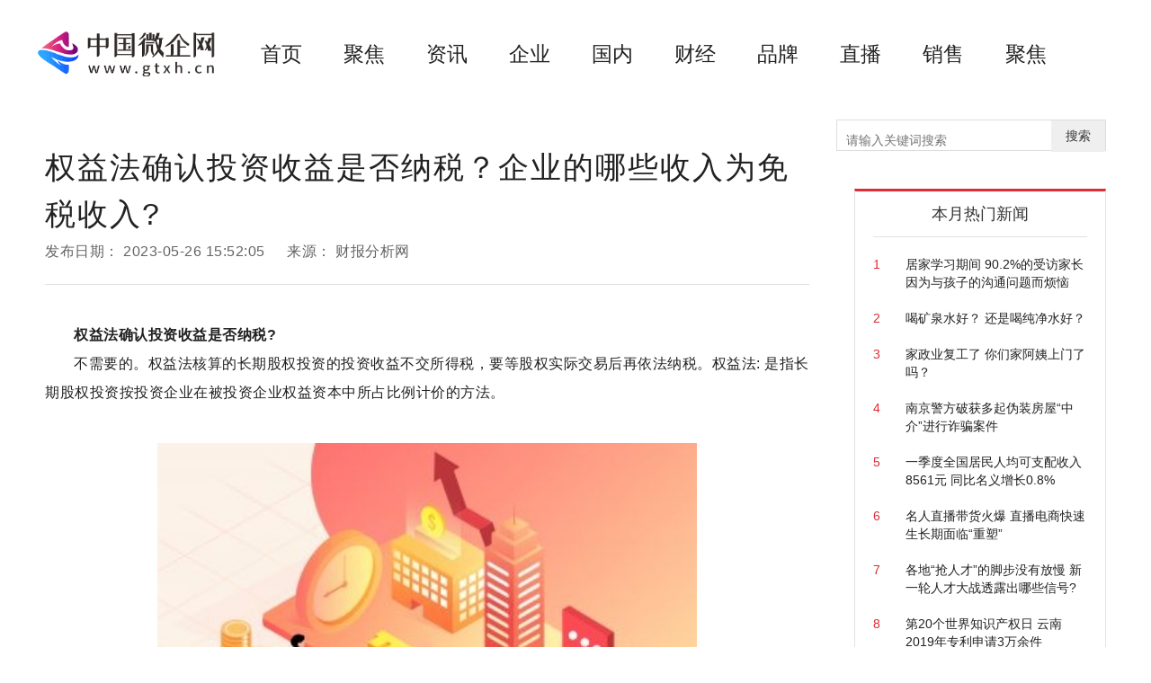

--- FILE ---
content_type: text/html
request_url: http://xx.gtxh.cn/xx/2023/0526/76029.html
body_size: 15954
content:

<!DOCTYPE html>
<html>
    <head>
        <title>权益法确认投资收益是否纳税？企业的哪些收入为免税收入?_中国微企网</title>
        <meta http-equiv="Content-Type" content="text/html; charset=UTF-8" />
		<meta name="keywords" content="投资收益,股权投资,企业权益,投资收益,国债利息,股权交易">
		<meta name="description" content="权益法确认投资收益是否纳税?不需要的。权益法核算的长期股权投资的投资收益不交所得税，要等股权实际交易后再依法纳税。权益法: 是指长期...">
		<link rel="shortcut icon" href="http://www.gtxh.cn/static/logo/ico.png" type="image/x-icon">
        <!--css-->
        <link rel="stylesheet" href="http://www.gtxh.cn/static/css/bootstrap.min.css">
        <link rel="stylesheet" href="http://www.gtxh.cn/static/css/style.css">

        <!--js-->
        <script type="text/javascript" src="http://www.gtxh.cn/static/js/jquery.min.js"></script>
        <script type="text/javascript" src="http://www.gtxh.cn/static/js/bootstrap.min.js"></script>
        <script type="text/javascript" src="http://www.gtxh.cn/static/js/slider.js"></script>
        <script type="text/javascript" src="http://www.gtxh.cn/static/js/jquery.tmpl.min.js"></script>
        <script type="text/javascript" src="http://www.gtxh.cn/static/js/upow-tools.js"></script>
		<script src="http://www.gtxh.cn/static/js/uaredirect.js" type="text/javascript"></script>
<base target="_blank">
<script>uaredirect("http://m.gtxh.cn/xx/xx/2023/0526/76029.html"); </script>
<!-- 百度头条自动抓取勿删 -->
<script>
(function(){
var el = document.createElement("script");
el.src = "https://sf1-scmcdn-tos.pstatp.com/goofy/ttzz/push.js?5c106f38ed28bb4b138f70b2b47c2cf1f4fce3fe4708e5b39f4d20ce8b1684ae75d4c43676a592772c3922d4388d97c8acb0d04f3a5354f77407634fa62a810f";
el.id = "ttzz";
var s = document.getElementsByTagName("script")[0];
s.parentNode.insertBefore(el, s);
})(window)
</script>
<!-- 百度头条自动抓取勿删 -->
    </head>
    <body class="IESupport">
	<link rel="stylesheet" href="http://www.gtxh.cn/static/css/newinfo-nosub.css">

	<style>
		.hot-news{padding-top: 20px;}
		.hot-news li{position: relative;overflow: hidden;margin-bottom: 20px;}
		.hot-news li a{display: block;}
		.hot-news .hot-news-number{float: left;color: #DD2C34;width: 10%;}
		.hot-news .hot-news-title{float: right;color: #222222;width:85%;}
	</style>
 


	<!--顶部菜单 pc-->
﻿	<style>
	.jqYqpU {
    width: 100%;
    height: 80px;
    position: relative;
    overflow: hidden;
	}
	.jkqwSE {
		position: relative;
		width: 1200px;
		height: 100%;
		margin: 0px auto;
	}

	div {
		box-sizing: border-box;
	}
		
		.fzcFCh {
		position: absolute;
		left: 0px;
		top: 50%;
		transform: translateY(-50%);
		text-align: center;
		line-height: 35px;
		width:200px;
	}
	img {
		border-style: none;
	}
	.eWZUQN {
		margin-left: 60px;
		position: absolute;
		left: 190px;
		top: 50%;
		transform: translateY(-50%);
		box-sizing: border-box;
	}
	.iPVbOf {
		text-align: center;
		font-size: 2.3rem;
		color: rgb(0, 0, 0);
		margin: 0px;
		padding: 0px;
	}
	.jFnDzb {
		display: inline-block;
		margin-right: 40px;
	}
	.eleBVl {
		color: #DD2C34;
		text-decoration: none;
		transition: color 0.4s ease-out 0s;
	}
	a {
		background-color: transparent;
	}
	.link-active {
    color: rgb(30, 185, 129);
    position: relative;
}
	</style>
	<header class="sc-bYSBpT jqYqpU">
		<div class="sc-elJkPf jkqwSE">
			<a href="http://www.gtxh.cn/?b=0" target="_blank" rel="noopener noreferrer" class="sc-iyvyFf kwHKAa">
				<img src="http://www.gtxh.cn/static/logo/logo.png" alt="中国微企网" class="sc-jtRfpW fzcFCh">
			</a>
			
			<nav class="sc-kTUwUJ eWZUQN">
				<ul class="sc-dqBHgY iPVbOf">
				
					<li tabindex="1" class="sc-gxMtzJ jFnDzb">
					<a href="http://www.gtxh.cn/?b=0" rel="noopener noreferrer" target="_blank" data-bk="navigation" class="sc-gzOgki eleBVl">首页</a>
					</li>
					
										
				<li tabindex="2" class="sc-gxMtzJ jFnDzb">
				<a href="http://www.gtxh.cn/zixun/" rel="noopener noreferrer" target="_blank"  class="link-active sc-gzOgki eleBVl">聚焦</a>
				</li>
				 			
				<li tabindex="2" class="sc-gxMtzJ jFnDzb">
				<a href="http://www.gtxh.cn/news/" rel="noopener noreferrer" target="_blank"  class="link-active sc-gzOgki eleBVl">资讯</a>
				</li>
				 			
				<li tabindex="2" class="sc-gxMtzJ jFnDzb">
				<a href="http://corp.gtxh.cn/" rel="noopener noreferrer" target="_blank"  class="link-active sc-gzOgki eleBVl">企业</a>
				</li>
				 			
				<li tabindex="2" class="sc-gxMtzJ jFnDzb">
				<a href="http://news.gtxh.cn/" rel="noopener noreferrer" target="_blank"  class="link-active sc-gzOgki eleBVl">国内</a>
				</li>
				 			
				<li tabindex="2" class="sc-gxMtzJ jFnDzb">
				<a href="http://iv.gtxh.cn/" rel="noopener noreferrer" target="_blank"  class="link-active sc-gzOgki eleBVl">财经</a>
				</li>
				 			
				<li tabindex="2" class="sc-gxMtzJ jFnDzb">
				<a href="http://pp.gtxh.cn/" rel="noopener noreferrer" target="_blank"  class="link-active sc-gzOgki eleBVl">品牌</a>
				</li>
				 			
				<li tabindex="2" class="sc-gxMtzJ jFnDzb">
				<a href="http://zz.gtxh.cn/" rel="noopener noreferrer" target="_blank"  class="link-active sc-gzOgki eleBVl">直播</a>
				</li>
				 			
				<li tabindex="2" class="sc-gxMtzJ jFnDzb">
				<a href="http://xx.gtxh.cn/" rel="noopener noreferrer" target="_blank"  class="link-active sc-gzOgki eleBVl">销售</a>
				</li>
				 			
				<li tabindex="2" class="sc-gxMtzJ jFnDzb">
				<a href="http://jj.gtxh.cn/" rel="noopener noreferrer" target="_blank"  class="link-active sc-gzOgki eleBVl">聚焦</a>
				</li>
				 
						 
	 
				</ul>
			</nav>
		</div>
	</header>
	
	
  

<!--顶部菜单 mobile-->
 

<!--导航页面蒙版-->
<div class="nav-cover" id="nav-cover"></div>
<!--导航页面蒙版-->

<!--导航样式模板-->
 
<script id="tmpl-nav-list-2" type="text/x-jquery-tmpl">
    {}
</script>
<script id="tmpl-nav-list-3" type="text/x-jquery-tmpl">
    {}
</script>



<div class="page-content newInfo-page">
    <div class="page-container">
        <div class="wrapper">
            <!-- 左侧内容 -->
            <div class="content_left">
                <div class="newInfo">
                    <div class="newInfo-title" >权益法确认投资收益是否纳税？企业的哪些收入为免税收入?</div>
                    <div class="newInfo-time">发布日期： <span >2023-05-26 15:52:05</span> 来源： <span >财报分析网</span></div>
                    <div class="line-style-1"></div>
                    <div class="newInfo-box">
                       <p><strong>权益法确认投资收益是否纳税?</strong></p>
<p>不需要的。权益法核算的长期股权投资的投资收益不交所得税，要等股权实际交易后再依法纳税。权益法: 是指长期股权投资按投资企业在被投资企业权益资本中所占比例计价的方法。</p>
<p style="text-align: center;"><img alt="" src="http://img.dzwindows.com/2023/0526/20230526035503771.jpg" /></p>
<p><strong>企业的哪些收入为免税收入?</strong></p>
<p>(一)国债利息收入;</p>
<p>(二)符合条件的居民企业之间的股息、红利等权益性投资收益;</p>
<p>(三)在中国境内设立机构、场所的非居民企业从居民企业取得与该机构、场所有实际联系的股息、红利等权益性投资收益;</p>
<p>(四)符合条件的非营利组织的收入。</p>
                       					   
						<p class="content_biaoqian">标签：
													
												<a href="http://iv.gtxh.cn/tagtouzishouyi/" target="_blank" ><span>投资收益</span></a>
																			
												<a href="http://iv.gtxh.cn/tagguquantouzi/" target="_blank" ><span>股权投资</span></a>
																			
												<a href="http://iv.gtxh.cn/tagqiyequanyi/" target="_blank" ><span>企业权益</span></a>
																			
												<a href="http://iv.gtxh.cn/tagtouzishouyi/" target="_blank" ><span>投资收益</span></a>
																			
												<a href="http://iv.gtxh.cn/tagguozhailixi/" target="_blank" ><span>国债利息</span></a>
																			
												<a href="http://iv.gtxh.cn/tagguquanjiaoyi/" target="_blank" ><span>股权交易</span></a>
												 
						</p>
						<style>
						.content_biaoqian ,.content_biaoqian a ,.content_biaoqian a span{color:#fff !important;font-size:14px;float:left;}
						</style>
	
					</div>
                    <div class="line-style-1"></div>
                </div>
				
					<div class="newInfo-footer">
						<div class="newInfo-like">觉得很赞？</div>
						<div class="favor" data-status="no">
							<img src="http://www.gtxh.cn/static/picture/favor_white.png" class="favor-no">
							<img src="http://www.gtxh.cn/static/picture/favor.png" class="favor-yes">
						</div>
						<ul>
							<li>
								<a class="-mob-share-weixin -cus-share-weixin">
									<img src="http://www.gtxh.cn/static/picture/wechat.png">
								</a>
							</li>
							<li>
								<a class="-mob-share-weibo">
									<img src="http://www.gtxh.cn/static/picture/weibo.png">
								</a>
							</li>
							<li>
								<a  class="-mob-share-weixin">
									<img src="http://www.gtxh.cn/static/picture/wechat-moments.png">
								</a>
							</li>
							<li>
								<a class="-mob-share-qzone">
									<img src="http://www.gtxh.cn/static/picture/qq-space.png">
								</a>
							</li>
						</ul>
                    <div class="text device-pc">分享至：</div>
						<div class="clearBoth"></div>
					</div>
					
					<div class="box-style-1" style="margin-top: 25px;">    
				    <div class="box-wrapper">          
						<div class="box-title">资讯播报</div>         
						<div class="line-style-1"></div>         
						<div class="box-body" id="hotNews">     
						   <ul class="hot-news">     
																													<li>       
											<a href="http://xx.gtxh.cn/xx/2023/0526/76029.html"> 权益法确认投资收益是否纳税？企业的哪些收入为免税收入?</a>                    
										</li>  
																					<li>       
											<a href="http://xx.gtxh.cn/xx/2023/0526/76028.html"> 社会经济效益是什么意思？社会经济效益的相关知识有哪些？</a>                    
										</li>  
																					<li>       
											<a href="http://xx.gtxh.cn/xx/2023/0526/76027.html"> 企业经济效益的计算方法是什么？企业经济效益的重要意义是什么？</a>                    
										</li>  
																					<li>       
											<a href="http://xx.gtxh.cn/xx/2023/0526/76026.html"> 公司破产清算清算流程包括哪些？私人破产债务到底该怎么处理？</a>                    
										</li>  
																					<li>       
											<a href="http://xx.gtxh.cn/xx/2023/0526/76025.html"> 可变现价值可以有哪些途径获得?可变现净值中估计售价的确定方式是什么？</a>                    
										</li>  
																					<li>       
											<a href="http://xx.gtxh.cn/xx/2023/0526/76024.html"> 股权变更需要什么资料呢？股权转让个税处理细节是什么？</a>                    
										</li>  
																					<li>       
											<a href="http://xx.gtxh.cn/xx/2023/0526/76023.html"> 股权融资按融资的渠道来划分，主要有哪些?股权融资的基本内容是什么？</a>                    
										</li>  
																					<li>       
											<a href="http://iv.gtxh.cn/iv/2023/0526/76022.html"> 又一信用评级机构将美国列入负面观察名单</a>                    
										</li>  
																					<li>       
											<a href="http://pp.gtxh.cn/pp/2023/0526/76018.html"> 花草标识牌 花草牌标语|独家焦点</a>                    
										</li>  
																					<li>       
											<a href="http://www.gtxh.cn/news/2023/0526/76009.html"> 刚果（金）总统齐塞克迪向人民英雄纪念碑敬献花圈|全球新要闻</a>                    
										</li>  
																					<li>       
											<a href="http://pp.gtxh.cn/pp/2023/0526/76017.html"> 光环电影百度网盘 光环电影|全球观热点</a>                    
										</li>  
																					<li>       
											<a href="http://www.gtxh.cn/news/2023/0526/76007.html"> 广西科技大学回应“副书记酒驾撞车逃逸”</a>                    
										</li>  
																					<li>       
											<a href="http://pp.gtxh.cn/pp/2023/0526/76021.html"> 全球微头条丨荤腥指什么 荤腥</a>                    
										</li>  
																					<li>       
											<a href="http://pp.gtxh.cn/pp/2023/0526/76019.html"> 验钞机怎么升级官网 验钞机怎么升级 每日讯息</a>                    
										</li>  
																					<li>       
											<a href="http://iv.gtxh.cn/iv/2023/0526/76013.html"> 广西科技大学回应“副书记酒驾撞车逃逸”_天天新资讯</a>                    
										</li>  
																					<li>       
											<a href="http://iv.gtxh.cn/iv/2023/0526/76011.html"> 全球观点：台风“玛娃”预计下周影响我国</a>                    
										</li>  
																					<li>       
											<a href="http://pp.gtxh.cn/pp/2023/0526/76020.html"> 十年饮冰难凉热血原文出处 十年饮冰难凉热血_天天快播</a>                    
										</li>  
																					<li>       
											<a href="http://iv.gtxh.cn/iv/2023/0526/76014.html"> 天天微资讯！刚果（金）总统齐塞克迪向人民英雄纪念碑敬献花圈</a>                    
										</li>  
																					<li>       
											<a href="http://sc.gtxh.cn/sc/2023/0526/76016.html"> 古诗配音音乐都有哪些 适合古诗吟诵时的背景音乐有哪些? 世界即时看</a>                    
										</li>  
																					<li>       
											<a href="http://iv.gtxh.cn/iv/2023/0526/76012.html"> 大范围降雨来了！或将波及18省区市</a>                    
										</li>  
																					<li>       
											<a href="http://iv.gtxh.cn/iv/2023/0526/76015.html"> 演员罗京民病逝，曾出演《士兵突击》《人生大事》_观热点</a>                    
										</li>  
																					<li>       
											<a href="http://www.gtxh.cn/news/2023/0526/76006.html"> 当前热讯：大范围降雨来了！或将波及18省区市</a>                    
										</li>  
																					<li>       
											<a href="http://www.gtxh.cn/news/2023/0526/76010.html"> 当前头条：演员罗京民病逝，曾出演《士兵突击》《人生大事》</a>                    
										</li>  
																					<li>       
											<a href="http://www.gtxh.cn/news/2023/0526/76008.html"> 环球微头条丨台风“玛娃”预计下周影响我国</a>                    
										</li>  
																					<li>       
											<a href="http://sc.gtxh.cn/sc/2023/0526/76005.html"> 世界报道:育碧官宣《刺客信条：幻景》将于10月12日发行</a>                    
										</li>  
																					<li>       
											<a href="http://pp.gtxh.cn/pp/2023/0526/76004.html"> 扉页是第几页啊 扉页是第几页</a>                    
										</li>  
																					<li>       
											<a href="http://pp.gtxh.cn/pp/2023/0526/76001.html"> 济南的冬天朗诵完整版 济南的冬天朗诵-全球头条</a>                    
										</li>  
																					<li>       
											<a href="http://pp.gtxh.cn/pp/2023/0526/76003.html"> 5路公交车全长12千米 5路公共汽车行驶路线全长12km相邻两站之间的路程都是1km一共-快报</a>                    
										</li>  
																					<li>       
											<a href="http://pp.gtxh.cn/pp/2023/0526/76002.html"> 三联开关接线图解 三联开关接线图-当前速讯</a>                    
										</li>  
																					<li>       
											<a href="http://sc.gtxh.cn/sc/2023/0526/75999.html"> C919商业首航日期定了！从上海飞往北京 环球今头条</a>                    
										</li>  
																					<li>       
											<a href="http://pp.gtxh.cn/pp/2023/0526/76000.html"> 生育津贴算不算到工资总额 生育津贴等于工资</a>                    
										</li>  
																					<li>       
											<a href="http://pp.gtxh.cn/pp/2023/0526/75997.html"> onemorenight林肯公园 onemorenight 环球视讯</a>                    
										</li>  
																					<li>       
											<a href="http://pp.gtxh.cn/pp/2023/0526/75996.html"> 天天微动态丨一个大学里的一本和二本有什么区别 一本和二本有什么区别</a>                    
										</li>  
																					<li>       
											<a href="http://pp.gtxh.cn/pp/2023/0526/75995.html"> 瓅怎么读 瓅</a>                    
										</li>  
																					<li>       
											<a href="http://pp.gtxh.cn/pp/2023/0526/75994.html"> 侵犯名誉权的构成要件民法典 侵犯名誉权的构成要件 世界简讯</a>                    
										</li>  
																					<li>       
											<a href="http://pp.gtxh.cn/pp/2023/0526/75998.html"> 作文我身边的榜样600字以上 作文我身边的榜样 天天热点评</a>                    
										</li>  
																					<li>       
											<a href="http://sc.gtxh.cn/sc/2023/0526/75993.html"> 小鸡宝宝考考你白蛇传中白素贞为爱水漫金山</a>                    
										</li>  
																					<li>       
											<a href="http://pp.gtxh.cn/pp/2023/0526/75991.html"> 当前快报:islm曲线财政政策货币政策 islm曲线</a>                    
										</li>  
																					<li>       
											<a href="http://pp.gtxh.cn/pp/2023/0526/75988.html"> 【环球时快讯】亚马逊空运费用怎么算 空运费用怎么算</a>                    
										</li>  
																					<li>       
											<a href="http://sc.gtxh.cn/sc/2023/0526/75992.html"> 全球观天下！新车空调不是太凉怎么回事 新车空调不是很凉怎么回事</a>                    
										</li>  
																					<li>       
											<a href="http://iv.gtxh.cn/iv/2023/0526/75986.html"> 四川一地入选！三部门拟确定海绵城市建设15个示范城市 天天微头条</a>                    
										</li>  
																					<li>       
											<a href="http://www.gtxh.cn/news/2023/0526/75983.html"> 聚焦：四川一地入选！三部门拟确定海绵城市建设15个示范城市</a>                    
										</li>  
																					<li>       
											<a href="http://pp.gtxh.cn/pp/2023/0526/75990.html"> 世界热文：什么是资金的时间价值? 什么是资金的时间价值</a>                    
										</li>  
																					<li>       
											<a href="http://iv.gtxh.cn/iv/2023/0526/75985.html"> 东航C919首个商业航班飞行计划公布|环球简讯</a>                    
										</li>  
																					<li>       
											<a href="http://pp.gtxh.cn/pp/2023/0526/75987.html"> 沥青表面处治</a>                    
										</li>  
																					<li>       
											<a href="http://pp.gtxh.cn/pp/2023/0526/75989.html"> 微信怎么群发消息给好友</a>                    
										</li>  
																					<li>       
											<a href="http://www.gtxh.cn/news/2023/0526/75984.html"> 天天微动态丨东航C919首个商业航班飞行计划公布</a>                    
										</li>  
																					<li>       
											<a href="http://sc.gtxh.cn/sc/2023/0526/75980.html"> 忘忧镇的小茶馆  第四十七章  迷途（1）</a>                    
										</li>  
																					<li>       
											<a href="http://iv.gtxh.cn/iv/2023/0526/75981.html"> 债务违约阴影逼近 美国舆论深感担忧</a>                    
										</li>  
																					<li>       
											<a href="http://jj.gtxh.cn/jj/2023/0526/75974.html"> 走进“专精特新”企业｜泸州中航：抢滩新能源汽车零部件市场</a>                    
										</li>  
																					<li>       
											<a href="http://iv.gtxh.cn/iv/2023/0526/75972.html"> 中央气象台发布暴雨蓝色预警：四川东北部等地局地有暴雨</a>                    
										</li>  
																					<li>       
											<a href="http://www.gtxh.cn/news/2023/0526/75970.html"> 杭州一公司招聘大龄程序员：限45岁以上，不用加班</a>                    
										</li>  
																					<li>       
											<a href="http://iv.gtxh.cn/iv/2023/0526/75982.html"> 美国濒临债务违约 民众厌倦党争不休|全球焦点</a>                    
										</li>  
																					<li>       
											<a href="http://pp.gtxh.cn/pp/2023/0526/75975.html"> 油葵什么时间种合适 油葵种植最佳时间</a>                    
										</li>  
																					<li>       
											<a href="http://pp.gtxh.cn/pp/2023/0526/75976.html"> word文档怎么设置页眉页脚页码 word文档怎么设置页眉页脚</a>                    
										</li>  
																					<li>       
											<a href="http://www.gtxh.cn/news/2023/0526/75971.html"> 中央气象台发布暴雨蓝色预警：四川东北部等地局地有暴雨</a>                    
										</li>  
																					<li>       
											<a href="http://pp.gtxh.cn/pp/2023/0526/75979.html"> 什么是集体无意识事件 什么是集体无意识</a>                    
										</li>  
																					<li>       
											<a href="http://iv.gtxh.cn/iv/2023/0526/75973.html"> 杭州一公司招聘大龄程序员：限45岁以上，不用加班</a>                    
										</li>  
																					<li>       
											<a href="http://pp.gtxh.cn/pp/2023/0526/75978.html"> 我叫白小飞第二季全集 我叫白小飞第3季全集</a>                    
										</li>  
																					<li>       
											<a href="http://pp.gtxh.cn/pp/2023/0526/75977.html"> 全球微资讯！我叫白小飞第三季完整版在线观看全集 我叫白小飞第三季全集观看</a>                    
										</li>  
																					<li>       
											<a href="http://sc.gtxh.cn/sc/2023/0526/75969.html"> 宁海县集美特电器有限公司_世界看点</a>                    
										</li>  
																					<li>       
											<a href="http://iv.gtxh.cn/iv/2023/0526/75968.html"> 百亿元企业集群是怎样炼成的——对湖南宁乡市的调查</a>                    
										</li>  
																					<li>       
											<a href="http://pp.gtxh.cn/pp/2023/0526/75966.html"> 合十礼是流行于什么等国家的见面礼仪 吻手礼是哪个国家的礼仪 新视野</a>                    
										</li>  
																					<li>       
											<a href="http://pp.gtxh.cn/pp/2023/0526/75965.html"> 企业口号标语大全 企业标语大全|全球滚动</a>                    
										</li>  
																					<li>       
											<a href="http://iv.gtxh.cn/iv/2023/0526/75961.html"> 南京：多子女家庭住房公积金贷款额上浮20%，二套贷款取消首套房总面积上限_今热点</a>                    
										</li>  
																					<li>       
											<a href="http://www.gtxh.cn/news/2023/0526/75959.html"> 南京：多子女家庭住房公积金贷款额上浮20%，二套贷款取消首套房总面积上限|天天要闻</a>                    
										</li>  
																					<li>       
											<a href="http://sc.gtxh.cn/sc/2023/0526/75958.html"> 新资讯：5月26日生意社小麦基准价为2764.00元/吨</a>                    
										</li>  
																					<li>       
											<a href="http://pp.gtxh.cn/pp/2023/0526/75963.html"> 全球热资讯！怎样腌制牛排骨又嫩又好吃 怎样腌制牛排</a>                    
										</li>  
																					<li>       
											<a href="http://pp.gtxh.cn/pp/2023/0526/75964.html"> 每日信息：安徽建筑大学十几本 安徽建筑大学是几本</a>                    
										</li>  
																					<li>       
											<a href="http://www.gtxh.cn/news/2023/0526/75960.html"> 【聚看点】张家胜辞去浙江省副省长职务</a>                    
										</li>  
																					<li>       
											<a href="http://iv.gtxh.cn/iv/2023/0526/75962.html"> 张家胜辞去浙江省副省长职务</a>                    
										</li>  
																					<li>       
											<a href="http://pp.gtxh.cn/pp/2023/0526/75967.html"> 12cr18ni9是什么材质的 12cr18ni9是什么材质_世界快资讯</a>                    
										</li>  
																					<li>       
											<a href="http://sc.gtxh.cn/sc/2023/0526/75956.html"> 全球微资讯！镜中花水中月是什么意思_具体是怎么解释的</a>                    
										</li>  
																					<li>       
											<a href="http://iv.gtxh.cn/iv/2023/0526/75949.html"> 求是调研看四川丨成都天府国际生物城：让医药创新造福更多国人</a>                    
										</li>  
																					<li>       
											<a href="http://pp.gtxh.cn/pp/2023/0526/75952.html"> 天正结构2014破解补丁 天正结构2014破解版</a>                    
										</li>  
																					<li>       
											<a href="http://iv.gtxh.cn/iv/2023/0526/75948.html"> 九部门：力争到2025年新增相关领域中小企业公共服务平台1000家以上_环球播报</a>                    
										</li>  
																					<li>       
											<a href="http://iv.gtxh.cn/iv/2023/0526/75957.html"> 王文涛部长会见美国商务部长雷蒙多</a>                    
										</li>  
																					<li>       
											<a href="http://www.gtxh.cn/news/2023/0526/75947.html"> 九部门：力争到2025年新增相关领域中小企业公共服务平台1000家以上</a>                    
										</li>  
																					<li>       
											<a href="http://pp.gtxh.cn/pp/2023/0526/75954.html"> 天天资讯：哪些食物降低血糖 那些食物降血糖</a>                    
										</li>  
																					<li>       
											<a href="http://pp.gtxh.cn/pp/2023/0526/75955.html"> 小女孩考试不好被打pp</a>                    
										</li>  
																					<li>       
											<a href="http://www.gtxh.cn/news/2023/0526/75946.html"> 求是调研看四川丨四川天全：红色土地上的绿色崛起 全球消息</a>                    
										</li>  
																					<li>       
											<a href="http://pp.gtxh.cn/pp/2023/0526/75951.html"> 30而立40不惑50忘背60知天命70古来稀是什么意思 30而立40不惑50忘背60知天命70古来稀_世界百事通</a>                    
										</li>  
																					<li>       
											<a href="http://www.gtxh.cn/news/2023/0526/75945.html"> 求是调研看四川丨成都天府国际生物城：让医药创新造福更多国人</a>                    
										</li>  
																					<li>       
											<a href="http://pp.gtxh.cn/pp/2023/0526/75953.html"> 林海雪原阅读题及答案六年级 林海雪原阅读题及答案-环球热议</a>                    
										</li>  
																					<li>       
											<a href="http://iv.gtxh.cn/iv/2023/0526/75950.html"> 求是调研看四川丨四川天全：红色土地上的绿色崛起</a>                    
										</li>  
																					<li>       
											<a href="http://iv.gtxh.cn/iv/2023/0526/75943.html"> 财务公司探路普惠金融业务 环球看点</a>                    
										</li>  
																					<li>       
											<a href="http://iv.gtxh.cn/iv/2023/0526/75944.html"> 焦点关注：嗓子痛就是“二阳”？关于“二阳” 这些你需要知道</a>                    
										</li>  
																					<li>       
											<a href="http://iv.gtxh.cn/iv/2023/0526/75940.html"> 白宫新闻秘书：债务上限谈判富有成效 但两党仍有分歧</a>                    
										</li>  
																					<li>       
											<a href="http://sc.gtxh.cn/sc/2023/0526/75939.html"> 天天视讯！吃什么能排除体内毒素（如何排除体内毒素）</a>                    
										</li>  
																					<li>       
											<a href="http://iv.gtxh.cn/iv/2023/0526/75941.html"> 全球短讯！华尔街分析人士：美触达债务上限日期可能在6月6日至9日之间</a>                    
										</li>  
																					<li>       
											<a href="http://pp.gtxh.cn/pp/2023/0526/75938.html"> 物理学和物理师范类有什么区别 物理学和物理学(师范)有什么区别</a>                    
										</li>  
																					<li>       
											<a href="http://iv.gtxh.cn/iv/2023/0526/75942.html"> 微资讯！5月25日晚间沪深上市公司重大事项公告最新快递</a>                    
										</li>  
																					<li>       
											<a href="http://www.gtxh.cn/news/2023/0526/75925.html"> “销售一空”！口岸免税店火爆回归</a>                    
										</li>  
																					<li>       
											<a href="http://iv.gtxh.cn/iv/2023/0526/75931.html"> 中国实现了一次“逆袭”</a>                    
										</li>  
																					<li>       
											<a href="http://pp.gtxh.cn/pp/2023/0526/75937.html"> 纯种黑狼犬养殖基地在哪里 纯种黑狼犬</a>                    
										</li>  
																					<li>       
											<a href="http://iv.gtxh.cn/iv/2023/0526/75933.html"> 当前热讯：国家金融监督管理总局开罚单！国寿财险被罚151万元</a>                    
										</li>  
																					<li>       
											<a href="http://iv.gtxh.cn/iv/2023/0526/75930.html"> “农科院美食”热传，质量却不达标？真相来了</a>                    
										</li>  
																					<li>       
											<a href="http://pp.gtxh.cn/pp/2023/0526/75934.html"> 浴缸的尺寸标准尺寸 浴缸的标准尺寸-天天百事通</a>                    
										</li>  
																					<li>       
											<a href="http://iv.gtxh.cn/iv/2023/0526/75929.html"> “销售一空”！口岸免税店火爆回归</a>                    
										</li>  
																					<li>       
											<a href="http://pp.gtxh.cn/pp/2023/0526/75936.html"> 生物质蒸汽锅炉哪家便宜 生物质蒸汽锅炉 今日看点</a>                    
										</li>  
																					                                                
									
				 
						   
						   </ul>     
						   
						</div>    
				   </div>    
				</div>
					
            </div>
            <!-- 左侧内容 -->
            <!-- 右侧内容 -->
							<style>
			.glIQMX {
				width: 100%;
				margin-bottom: 20px;
				overflow: hidden;
				 margin-top: 20px;
			}
			.fvyuRd {
							width: 100%;
							height: 26px;
							text-align: left;
							margin-bottom: 20px;
							background: linear-gradient(90deg, rgb(235, 247, 243), rgba(235, 247, 243, 0.1)) 10px 0px no-repeat;
						}
						.KRZZp {
							width: 26px;
							height: 26px;
							vertical-align: bottom;
						}
						img {
							border-style: none;
						}
						.hyHwSq {
							display: inline-block;
							margin-left: 12px;
							font-size: 18px;
							font-weight: bold;
							line-height: 26px;
							color: rgb(51, 51, 51);
						}
						.glIQMX > article:nth-of-type(1) {
							padding-top: 0px;
						}

						.gGlXay {
							width: 100%;
							position: relative;
							padding: 15px 0px;
							border-bottom: 1px solid rgb(238, 238, 238);
							overflow: hidden;
							transition: background-color 0.4s ease-out 0s;
						}
							

						.gHvzQb {
							float: left;
							width: 100px;
							height: 64px;
							transform: translate3d(0px, 0px, 0px);
							display: block;
							border-radius: 6px;
							overflow: hidden;
						}
						a {
							background-color: transparent;
						}
						.IeNqU {
							float: left;
							width: 100px;
							height: 64px;
							text-align: center;
							line-height: 64px;
							transition: transform 0.4s ease-out 0s;
						}
						.gZBtXU {
							width: calc(100% - 100px);
							height: 64px;
							float: left;
							padding-left: 10px;
							text-align: left;
							color: rgb(153, 153, 153);
							position: relative;
						}

						div {
							box-sizing: border-box;
						}	
									
							.gNxEwK {
							font-size: 14px;
							font-weight: bold;
							color: rgb(51, 51, 51);
							line-height: 20px;
							text-overflow: ellipsis;
							display: -webkit-box;
							-webkit-line-clamp: 2;
							-webkit-box-orient: vertical;
							transition: color 0.4s ease-out 0s;
							text-decoration: none;
							overflow: hidden;
						}
						.epTqLi {
							font-size: 12px;
							position: absolute;
							bottom: 0px;
							left: 12px;
						}		
									
			
			
			</style>
			<div class="content_right" id="hotNews">      
			
				<div class="searchdiv">
                    <form action="http://www.duosou.net/" method="get" target="_blank">
                        <input type="text" class="searchinput" name="keyword" id="keyword" placeholder="请输入关键词搜索" onfocus="autofocuss()" autocomplete="off">
                        <button class="btnsearch">搜索</button>
                    </form>
                </div>
				<style>			
				.searchdiv {
					width: 300px;
					height: 35px;
					border: 1px solid #dfdcdc;
					position: relative;
					float: right;
					top: -27.5px;
				}

				.searchinput {
					border: 0px;
					outline: none;
					padding: 12px 0px 0 10px;
					width: 86%;
					overflow: hidden;
				}

				.searchlabel {
					position: absolute;
					left: 10px;
					top: 6px;
					white-space: nowrap;
					cursor: text;
					color: #ccc;
				}

				.btnsearch {
					width: 20%;
					height: 35px;
					display: block;
					position: absolute;
					top: 0px;
					right: 0;
					border: 0px;
					cursor: pointer;
				}

				</style>      
				<div class="adver_3"><script type="text/javascript" src="http://user.042.cn/adver/adver.js"></script><script type="text/javascript">getAdvert('.adver_3',5,'250px','250px');</script></div>				<div class="box-style-1" style="margin-top:50px;">    
				    <div class="box-wrapper">          
						<div class="box-title">本月热门新闻</div>         
						<div class="line-style-1"></div>         
						<div class="box-body" id="hotNews">     
						   <ul class="hot-news">     
																													<li>       
											<a href="http://www.gtxh.cn/news/2020/0420/10002.html">       
											<div class="hot-news-number">1</div>                   
											<div class="hot-news-title">居家学习期间 90.2%的受访家长因为与孩子的沟通问题而烦恼</div>       
											</a>                    
										</li>  
																					<li>       
											<a href="http://www.gtxh.cn/news/2020/0420/10003.html">       
											<div class="hot-news-number">2</div>                   
											<div class="hot-news-title">喝矿泉水好？ 还是喝纯净水好？</div>       
											</a>                    
										</li>  
																					<li>       
											<a href="http://www.gtxh.cn/news/2020/0420/10005.html">       
											<div class="hot-news-number">3</div>                   
											<div class="hot-news-title">家政业复工了 你们家阿姨上门了吗？</div>       
											</a>                    
										</li>  
																					<li>       
											<a href="http://www.gtxh.cn/news/2020/0420/10008.html">       
											<div class="hot-news-number">4</div>                   
											<div class="hot-news-title">南京警方破获多起伪装房屋“中介”进行诈骗案件</div>       
											</a>                    
										</li>  
																					<li>       
											<a href="http://www.gtxh.cn/news/2020/0420/10020.html">       
											<div class="hot-news-number">5</div>                   
											<div class="hot-news-title">一季度全国居民人均可支配收入8561元 同比名义增长0.8%</div>       
											</a>                    
										</li>  
																					<li>       
											<a href="http://www.gtxh.cn/news/2020/0420/10025.html">       
											<div class="hot-news-number">6</div>                   
											<div class="hot-news-title">名人直播带货火爆 直播电商快速生长期面临“重塑”</div>       
											</a>                    
										</li>  
																					<li>       
											<a href="http://www.gtxh.cn/news/2020/0420/10034.html">       
											<div class="hot-news-number">7</div>                   
											<div class="hot-news-title">各地“抢人才”的脚步没有放慢 新一轮人才大战透露出哪些信号?</div>       
											</a>                    
										</li>  
																					<li>       
											<a href="http://www.gtxh.cn/news/2020/0420/10127.html">       
											<div class="hot-news-number">8</div>                   
											<div class="hot-news-title">第20个世界知识产权日 云南2019年专利申请3万余件 </div>       
											</a>                    
										</li>  
																					<li>       
											<a href="http://www.gtxh.cn/news/2020/0420/10129.html">       
											<div class="hot-news-number">9</div>                   
											<div class="hot-news-title">高温来袭！海南省气象局：多市县将出现37度以上高温天气</div>       
											</a>                    
										</li>  
																					<li>       
											<a href="http://www.gtxh.cn/news/2020/0420/10134.html">       
											<div class="hot-news-number">10</div>                   
											<div class="hot-news-title">三亚机场累计恢复航线72条 国际及地区航线暂无复航计划</div>       
											</a>                    
										</li>  
																					                                                
									
				 
						   
						   </ul>     
						   
						</div>    
				   </div>    
				</div>
				<div class="sc-iAyFgw glIQMX">
			
					<div class="sc-jKJlTe fvyuRd">
						<img src="http://www.gtxh.cn/static/images/t019577f7bed1786a97.png" alt="24小时热点" class="sc-eNQAEJ KRZZp">
						<span class="sc-hMqMXs hyHwSq">24小时热点</span>
					</div>
					
		 
			
										<article class="sc-gPEVay gGlXay">
					<a   target="_blank"  class="sc-iRbamj gHvzQb" href="http://zz.gtxh.cn/zz/2023/0522/75160.html">
					<img src="http://img.dzwindows.com/2023/0522/20230522042548523.jpg" alt="基期倍数计算公式是什么？基期比重指的是什么意思？" class="sc-gipzik IeNqU">
					</a>
					<div class="sc-csuQGl gZBtXU">
					<a  target="_blank"  class="sc-jAaTju gNxEwK" href="http://zz.gtxh.cn/zz/2023/0522/75160.html">基期倍数计算公式是什么？基期比重指的是什么意思？</a>
					<span class="sc-Rmtcm epTqLi"></span>
					</div>
					</article>
										<article class="sc-gPEVay gGlXay">
					<a   target="_blank"  class="sc-iRbamj gHvzQb" href="http://zz.gtxh.cn/zz/2023/0522/75159.html">
					<img src="http://img.dzwindows.com/2023/0522/20230522042128676.jpg" alt="无应付持股5%以上股东款项是什么意思？其他应付款的暂挂是什么意思?" class="sc-gipzik IeNqU">
					</a>
					<div class="sc-csuQGl gZBtXU">
					<a  target="_blank"  class="sc-jAaTju gNxEwK" href="http://zz.gtxh.cn/zz/2023/0522/75159.html">无应付持股5%以上股东款项是什么意思？其他应付款的暂挂是什么意思?</a>
					<span class="sc-Rmtcm epTqLi"></span>
					</div>
					</article>
										<article class="sc-gPEVay gGlXay">
					<a   target="_blank"  class="sc-iRbamj gHvzQb" href="http://zz.gtxh.cn/zz/2023/0522/75158.html">
					<img src="http://img.dzwindows.com/2023/0522/20230522041911986.jpg" alt="国债利率上升代表着什么意思？国债收益率上涨对股市意味什么？" class="sc-gipzik IeNqU">
					</a>
					<div class="sc-csuQGl gZBtXU">
					<a  target="_blank"  class="sc-jAaTju gNxEwK" href="http://zz.gtxh.cn/zz/2023/0522/75158.html">国债利率上升代表着什么意思？国债收益率上涨对股市意味什么？</a>
					<span class="sc-Rmtcm epTqLi"></span>
					</div>
					</article>
										<article class="sc-gPEVay gGlXay">
					<a   target="_blank"  class="sc-iRbamj gHvzQb" href="http://zz.gtxh.cn/zz/2023/0522/75157.html">
					<img src="http://img.dzwindows.com/2023/0522/20230522041621800.jpg" alt="展期还款指的是什么意思？贷款展期和贷款逾期有什么不同？" class="sc-gipzik IeNqU">
					</a>
					<div class="sc-csuQGl gZBtXU">
					<a  target="_blank"  class="sc-jAaTju gNxEwK" href="http://zz.gtxh.cn/zz/2023/0522/75157.html">展期还款指的是什么意思？贷款展期和贷款逾期有什么不同？</a>
					<span class="sc-Rmtcm epTqLi"></span>
					</div>
					</article>
										<article class="sc-gPEVay gGlXay">
					<a   target="_blank"  class="sc-iRbamj gHvzQb" href="http://zz.gtxh.cn/zz/2023/0522/75155.html">
					<img src="http://img.dzwindows.com/2023/0522/20230522041102626.jpg" alt="太平洋保险个人意外险是什么？太平洋保险个人意外险的优点有哪些？" class="sc-gipzik IeNqU">
					</a>
					<div class="sc-csuQGl gZBtXU">
					<a  target="_blank"  class="sc-jAaTju gNxEwK" href="http://zz.gtxh.cn/zz/2023/0522/75155.html">太平洋保险个人意外险是什么？太平洋保险个人意外险的优点有哪些？</a>
					<span class="sc-Rmtcm epTqLi"></span>
					</div>
					</article>
										<article class="sc-gPEVay gGlXay">
					<a   target="_blank"  class="sc-iRbamj gHvzQb" href="http://zz.gtxh.cn/zz/2023/0522/75154.html">
					<img src="http://img.dzwindows.com/2023/0522/20230522040917201.jpg" alt="股票投资适合什么人群呢？股票投资有什么方法？" class="sc-gipzik IeNqU">
					</a>
					<div class="sc-csuQGl gZBtXU">
					<a  target="_blank"  class="sc-jAaTju gNxEwK" href="http://zz.gtxh.cn/zz/2023/0522/75154.html">股票投资适合什么人群呢？股票投资有什么方法？</a>
					<span class="sc-Rmtcm epTqLi"></span>
					</div>
					</article>
						
				</div>
				<div> </div>
				
				
				<div class="sc-iAyFgw glIQMX">
			
					<div class="sc-jKJlTe fvyuRd">
						<span class="sc-hMqMXs hyHwSq">精彩推送</span>
					</div>
					
		 
			
										<article class="sc-gPEVay gGlXay">
					
					<div><a target="_blank" href="http://pp.gtxh.cn/pp/2023/0526/75935.html" >后记的格式和位置 后记的格式-焦点观察</a></div>
					</article>
										<article class="sc-gPEVay gGlXay">
					
					<div><a target="_blank" href="http://www.gtxh.cn/news/2023/0526/75928.html" >罕见！6头幼象同框觅食 亚洲象群出现“婴儿潮”|环球要闻</a></div>
					</article>
										<article class="sc-gPEVay gGlXay">
					
					<div><a target="_blank" href="http://www.gtxh.cn/news/2023/0526/75927.html" >国家金融监督管理总局开罚单！国寿财险被罚151万元</a></div>
					</article>
										<article class="sc-gPEVay gGlXay">
					
					<div><a target="_blank" href="http://www.gtxh.cn/news/2023/0526/75926.html" >当前热文：“农科院美食”热传，质量却不达标？真相来了</a></div>
					</article>
										<article class="sc-gPEVay gGlXay">
					
					<div><a target="_blank" href="http://www.gtxh.cn/news/2023/0526/75924.html" >看点：中国实现了一次“逆袭”</a></div>
					</article>
										<article class="sc-gPEVay gGlXay">
					
					<div><a target="_blank" href="http://iv.gtxh.cn/iv/2023/0526/75932.html" >天天速读：罕见！6头幼象同框觅食 亚洲象群出现“婴儿潮”</a></div>
					</article>
										<article class="sc-gPEVay gGlXay">
					
					<div><a target="_blank" href="http://sc.gtxh.cn/sc/2023/0526/75923.html" >Redmi Note11T Pro618年中大促售价暴跌！价格跌至1499元！</a></div>
					</article>
										<article class="sc-gPEVay gGlXay">
					
					<div><a target="_blank" href="http://pp.gtxh.cn/pp/2023/0526/75918.html" >【聚看点】制表符是什么样子 制表符是什么</a></div>
					</article>
										<article class="sc-gPEVay gGlXay">
					
					<div><a target="_blank" href="http://pp.gtxh.cn/pp/2023/0526/75922.html" >焦点日报：少爷的磨难小说推文 少爷的磨难平台是真的吗这个平台转发文章真的能赚钱吗</a></div>
					</article>
										<article class="sc-gPEVay gGlXay">
					
					<div><a target="_blank" href="http://iv.gtxh.cn/iv/2023/0526/75915.html" >@宝爸宝妈：儿童化妆品、护肤品要避开这些坑|天天热讯</a></div>
					</article>
										<article class="sc-gPEVay gGlXay">
					
					<div><a target="_blank" href="http://www.gtxh.cn/news/2023/0526/75913.html" >@宝爸宝妈：儿童化妆品、护肤品要避开这些坑 聚焦</a></div>
					</article>
										<article class="sc-gPEVay gGlXay">
					
					<div><a target="_blank" href="http://pp.gtxh.cn/pp/2023/0526/75920.html" >禋 世界快播</a></div>
					</article>
										<article class="sc-gPEVay gGlXay">
					
					<div><a target="_blank" href="http://iv.gtxh.cn/iv/2023/0526/75917.html" >头条焦点：比亚迪回应长城汽车举报：坚决反对不正当竞争，保留法务诉讼权利</a></div>
					</article>
										<article class="sc-gPEVay gGlXay">
					
					<div><a target="_blank" href="http://iv.gtxh.cn/iv/2023/0526/75916.html" >无处不在的“momo”，到底是谁？</a></div>
					</article>
										<article class="sc-gPEVay gGlXay">
					
					<div><a target="_blank" href="http://pp.gtxh.cn/pp/2023/0526/75921.html" >硬盘如何进行低格 硬盘低格操作方法介绍【图文教程】</a></div>
					</article>
										<article class="sc-gPEVay gGlXay">
					
					<div><a target="_blank" href="http://pp.gtxh.cn/pp/2023/0526/75919.html" >天天最新：深圳奥特莱斯哪个最好知道 深圳奥特莱斯哪个最好</a></div>
					</article>
										<article class="sc-gPEVay gGlXay">
					
					<div><a target="_blank" href="http://www.gtxh.cn/news/2023/0526/75914.html" >比亚迪回应长城汽车举报：坚决反对不正当竞争，保留法务诉讼权利</a></div>
					</article>
										<article class="sc-gPEVay gGlXay">
					
					<div><a target="_blank" href="http://sc.gtxh.cn/sc/2023/0526/75912.html" >云南司法警官学院宿舍照片职业几人间</a></div>
					</article>
										<article class="sc-gPEVay gGlXay">
					
					<div><a target="_blank" href="http://pp.gtxh.cn/pp/2023/0526/75907.html" >虹口区中心医院官网电话 虹口区中心医院官网</a></div>
					</article>
										<article class="sc-gPEVay gGlXay">
					
					<div><a target="_blank" href="http://pp.gtxh.cn/pp/2023/0526/75908.html" >用手机灯光鉴别翡翠 翡翠平安扣一般多少钱</a></div>
					</article>
										<article class="sc-gPEVay gGlXay">
					
					<div><a target="_blank" href="http://pp.gtxh.cn/pp/2023/0526/75911.html" >全球简讯:dwg看图软件哪个好 dwg看图软件</a></div>
					</article>
										<article class="sc-gPEVay gGlXay">
					
					<div><a target="_blank" href="http://pp.gtxh.cn/pp/2023/0526/75910.html" >天天讯息：网络机顶盒怎么安装第三方软件 网络机顶盒怎么安装</a></div>
					</article>
										<article class="sc-gPEVay gGlXay">
					
					<div><a target="_blank" href="http://pp.gtxh.cn/pp/2023/0526/75909.html" >如果昨天是明天今天就是周五 如果昨天是明天</a></div>
					</article>
										<article class="sc-gPEVay gGlXay">
					
					<div><a target="_blank" href="http://www.gtxh.cn/news/2023/0526/75906.html" >【时快讯】无处不在的“momo”，到底是谁？</a></div>
					</article>
										<article class="sc-gPEVay gGlXay">
					
					<div><a target="_blank" href="http://sc.gtxh.cn/sc/2023/0526/75905.html" >依山傍水打一个数字_依山傍水打一数字 每日关注</a></div>
					</article>
										<article class="sc-gPEVay gGlXay">
					
					<div><a target="_blank" href="http://sc.gtxh.cn/sc/2023/0526/75904.html" >金隅集团（02009.HK）：5月25日南向资金增持57.8万股</a></div>
					</article>
										<article class="sc-gPEVay gGlXay">
					
					<div><a target="_blank" href="http://sc.gtxh.cn/sc/2023/0526/75903.html" >笔记本检测不到电池怎么处理（笔记本未检测到电池的原因）</a></div>
					</article>
										<article class="sc-gPEVay gGlXay">
					
					<div><a target="_blank" href="http://sc.gtxh.cn/sc/2023/0526/75902.html" >王石新增投资深圳碳减排企业</a></div>
					</article>
										<article class="sc-gPEVay gGlXay">
					
					<div><a target="_blank" href="http://sc.gtxh.cn/sc/2023/0526/75901.html" >长城汽车举报比亚迪背后：股价双双走低 行业面临竞争升级</a></div>
					</article>
										<article class="sc-gPEVay gGlXay">
					
					<div><a target="_blank" href="http://sc.gtxh.cn/sc/2023/0526/75900.html" >当前速递！北信源：信源密信作为保护国家秘密、工作秘密、商业秘密、个人隐私的安全通信底座，私有化部署、全信创兼容，被相关单位选为“指定安全通信平台”</a></div>
					</article>
										<article class="sc-gPEVay gGlXay">
					
					<div><a target="_blank" href="http://sc.gtxh.cn/sc/2023/0526/75899.html" >焦点简讯:滁宁城际轨道最新进展_滁宁城际轨道</a></div>
					</article>
										<article class="sc-gPEVay gGlXay">
					
					<div><a target="_blank" href="http://pp.gtxh.cn/pp/2023/0525/75897.html" >天天微头条丨江城子密州出猎翻译手写 江城子密州出猎翻译</a></div>
					</article>
										<article class="sc-gPEVay gGlXay">
					
					<div><a target="_blank" href="http://sc.gtxh.cn/sc/2023/0525/75898.html" >steam api dll丢失 环球快看</a></div>
					</article>
										<article class="sc-gPEVay gGlXay">
					
					<div><a target="_blank" href="http://pp.gtxh.cn/pp/2023/0525/75896.html" >环球新资讯：微信永久封号怎么解除实名认证 微信永久封号怎么解除</a></div>
					</article>
										<article class="sc-gPEVay gGlXay">
					
					<div><a target="_blank" href="http://pp.gtxh.cn/pp/2023/0525/75893.html" >眼圈发黑是什么原因用什么药 眼圈发黑是什么原因|环球热门</a></div>
					</article>
										<article class="sc-gPEVay gGlXay">
					
					<div><a target="_blank" href="http://www.gtxh.cn/news/2023/0525/75891.html" >【天天播资讯】超震撼！两栖装甲分队暗夜出击</a></div>
					</article>
										<article class="sc-gPEVay gGlXay">
					
					<div><a target="_blank" href="http://pp.gtxh.cn/pp/2023/0525/75895.html" >天天资讯：科长是什么级别的职位 科长是什么级别</a></div>
					</article>
										<article class="sc-gPEVay gGlXay">
					
					<div><a target="_blank" href="http://iv.gtxh.cn/iv/2023/0525/75892.html" >环球今热点：超震撼！两栖装甲分队暗夜出击</a></div>
					</article>
										<article class="sc-gPEVay gGlXay">
					
					<div><a target="_blank" href="http://pp.gtxh.cn/pp/2023/0525/75894.html" >极品未婚妻总裁 我的极品未婚妻</a></div>
					</article>
										<article class="sc-gPEVay gGlXay">
					
					<div><a target="_blank" href="http://sc.gtxh.cn/sc/2023/0525/75889.html" >先做双眼皮吊顶还是先做衣柜   全屋定制需要先吊顶吗？</a></div>
					</article>
										<article class="sc-gPEVay gGlXay">
					
					<div><a target="_blank" href="http://sc.gtxh.cn/sc/2023/0525/75890.html" >如何调整约翰迪尔 318 割草机甲板_两千左右送什么礼物好 全球通讯</a></div>
					</article>
										<article class="sc-gPEVay gGlXay">
					
					<div><a target="_blank" href="http://www.gtxh.cn/news/2023/0525/75878.html" >即时焦点：宁波大学医学院附属医院突发火灾，明火已扑灭，暂无伤亡</a></div>
					</article>
										<article class="sc-gPEVay gGlXay">
					
					<div><a target="_blank" href="http://iv.gtxh.cn/iv/2023/0525/75882.html" >天天滚动:一寸缂丝一寸金 这到底是怎样的一门手艺？</a></div>
					</article>
										<article class="sc-gPEVay gGlXay">
					
					<div><a target="_blank" href="http://pp.gtxh.cn/pp/2023/0525/75886.html" >两户门对门风水化解|每日速读</a></div>
					</article>
										<article class="sc-gPEVay gGlXay">
					
					<div><a target="_blank" href="http://pp.gtxh.cn/pp/2023/0525/75887.html" >当前关注：在资产负债表怎么看企业资产总额呢 在资产负债表怎么看企业资产总额</a></div>
					</article>
										<article class="sc-gPEVay gGlXay">
					
					<div><a target="_blank" href="http://pp.gtxh.cn/pp/2023/0525/75885.html" >【世界独家】excel表超链接怎么设置 excel表格超链接怎么做</a></div>
					</article>
										<article class="sc-gPEVay gGlXay">
					
					<div><a target="_blank" href="http://www.gtxh.cn/news/2023/0525/75877.html" >全球百事通！今日辟谣（2023年5月25日）</a></div>
					</article>
										<article class="sc-gPEVay gGlXay">
					
					<div><a target="_blank" href="http://iv.gtxh.cn/iv/2023/0525/75881.html" >宁波大学医学院附属医院突发火灾，明火已扑灭，暂无伤亡|世界聚看点</a></div>
					</article>
										<article class="sc-gPEVay gGlXay">
					
					<div><a target="_blank" href="http://pp.gtxh.cn/pp/2023/0525/75884.html" >环球消息！sina微博登陆</a></div>
					</article>
										<article class="sc-gPEVay gGlXay">
					
					<div><a target="_blank" href="http://www.gtxh.cn/news/2023/0525/75880.html" >商务部：日本应立即纠正错误做法 避免阻碍两国半导体产业正常合作和发展</a></div>
					</article>
										<article class="sc-gPEVay gGlXay">
					
					<div><a target="_blank" href="http://iv.gtxh.cn/iv/2023/0525/75883.html" >今日辟谣（2023年5月25日）-每日动态</a></div>
					</article>
										<article class="sc-gPEVay gGlXay">
					
					<div><a target="_blank" href="http://pp.gtxh.cn/pp/2023/0525/75888.html" >环球资讯：2023个人创业做什么项目好 个人创业什么项目好</a></div>
					</article>
										<article class="sc-gPEVay gGlXay">
					
					<div><a target="_blank" href="http://www.gtxh.cn/news/2023/0525/75876.html" >一寸缂丝一寸金 这到底是怎样的一门手艺？_世界信息</a></div>
					</article>
										<article class="sc-gPEVay gGlXay">
					
					<div><a target="_blank" href="http://www.gtxh.cn/news/2023/0525/75879.html" >公安部：涉高考用车轻微交通违法教育后及时放行 天天热消息</a></div>
					</article>
										<article class="sc-gPEVay gGlXay">
					
					<div><a target="_blank" href="http://sc.gtxh.cn/sc/2023/0525/75875.html" >天天热点！公安部交管局：全力保障高考考生安全及时应考</a></div>
					</article>
										<article class="sc-gPEVay gGlXay">
					
					<div><a target="_blank" href="http://pp.gtxh.cn/pp/2023/0525/75871.html" >全球快资讯丨最美乡村医生刘亚玲 最美乡村医生</a></div>
					</article>
										<article class="sc-gPEVay gGlXay">
					
					<div><a target="_blank" href="http://iv.gtxh.cn/iv/2023/0525/75869.html" >三亚警方：男子酒后因纠纷砍伤两人后逃逸，正全力抓捕</a></div>
					</article>
										<article class="sc-gPEVay gGlXay">
					
					<div><a target="_blank" href="http://pp.gtxh.cn/pp/2023/0525/75873.html" >三国杀郭皇后突破 三国杀郭皇后|天天微速讯</a></div>
					</article>
										<article class="sc-gPEVay gGlXay">
					
					<div><a target="_blank" href="http://iv.gtxh.cn/iv/2023/0525/75868.html" >世界速读：商务部：日本应立即纠正错误做法 避免阻碍两国半导体产业正常合作和发展</a></div>
					</article>
										<article class="sc-gPEVay gGlXay">
					
					<div><a target="_blank" href="http://www.gtxh.cn/news/2023/0525/75864.html" >新时代新征程新伟业——真抓实干推动高质量发展丨创新驱动 北京全力打造国际科创中心_世界即时</a></div>
					</article>
										<article class="sc-gPEVay gGlXay">
					
					<div><a target="_blank" href="http://www.gtxh.cn/news/2023/0525/75865.html" >全球最资讯丨三亚警方：男子酒后因纠纷砍伤两人后逃逸，正全力抓捕</a></div>
					</article>
										<article class="sc-gPEVay gGlXay">
					
					<div><a target="_blank" href="http://pp.gtxh.cn/pp/2023/0525/75872.html" >你是我的姐妹电视剧全集观看 你是我姐妹</a></div>
					</article>
										<article class="sc-gPEVay gGlXay">
					
					<div><a target="_blank" href="http://iv.gtxh.cn/iv/2023/0525/75867.html" >新时代新征程新伟业——真抓实干推动高质量发展丨创新驱动 北京全力打造国际科创中心|当前聚焦</a></div>
					</article>
										<article class="sc-gPEVay gGlXay">
					
					<div><a target="_blank" href="http://iv.gtxh.cn/iv/2023/0525/75866.html" >公安部：涉高考用车轻微交通违法教育后及时放行|天天要闻</a></div>
					</article>
										<article class="sc-gPEVay gGlXay">
					
					<div><a target="_blank" href="http://pp.gtxh.cn/pp/2023/0525/75870.html" >最美的乡村医生观后感 最美的乡村医生</a></div>
					</article>
										<article class="sc-gPEVay gGlXay">
					
					<div><a target="_blank" href="http://pp.gtxh.cn/pp/2023/0525/75874.html" >forthcoming years forthcoming-每日热讯</a></div>
					</article>
										<article class="sc-gPEVay gGlXay">
					
					<div><a target="_blank" href="http://sc.gtxh.cn/sc/2023/0525/75863.html" >当前视点！2023年1-4月黑龙江省能源生产情况：黑龙江省生产原煤2241.7万吨，同比增长5.7%</a></div>
					</article>
										<article class="sc-gPEVay gGlXay">
					
					<div><a target="_blank" href="http://sc.gtxh.cn/sc/2023/0525/75862.html" >​民呼必应｜市民期盼教室安装空调，新华区：今年计划安装近100个</a></div>
					</article>
										<article class="sc-gPEVay gGlXay">
					
					<div><a target="_blank" href="http://pp.gtxh.cn/pp/2023/0525/75858.html" >赛尔号王哈龙珠规律 赛尔号王哈47龙珠技巧</a></div>
					</article>
										<article class="sc-gPEVay gGlXay">
					
					<div><a target="_blank" href="http://pp.gtxh.cn/pp/2023/0525/75861.html" >日之内优 4 日之内优-全球即时看</a></div>
					</article>
										<article class="sc-gPEVay gGlXay">
					
					<div><a target="_blank" href="http://pp.gtxh.cn/pp/2023/0525/75860.html" >7years歌词背后故事大意 7years歌词_环球即时看</a></div>
					</article>
										<article class="sc-gPEVay gGlXay">
					
					<div><a target="_blank" href="http://pp.gtxh.cn/pp/2023/0525/75859.html" >qq厘米秀宠物 qq厘米秀</a></div>
					</article>
										<article class="sc-gPEVay gGlXay">
					
					<div><a target="_blank" href="http://iv.gtxh.cn/iv/2023/0525/75856.html" >天天新资讯：两部门：对农民工索薪案件优先受理、优先审查、优先指派</a></div>
					</article>
										<article class="sc-gPEVay gGlXay">
					
					<div><a target="_blank" href="http://pp.gtxh.cn/pp/2023/0525/75857.html" >智慧环境中的学业评价如何建立评价体系 智慧学习环境中的学业评价应包括哪些关键步骤 热闻</a></div>
					</article>
										<article class="sc-gPEVay gGlXay">
					
					<div><a target="_blank" href="http://www.gtxh.cn/news/2023/0525/75855.html" >两部门：对农民工索薪案件优先受理、优先审查、优先指派</a></div>
					</article>
										<article class="sc-gPEVay gGlXay">
					
					<div><a target="_blank" href="http://pp.gtxh.cn/pp/2023/0525/75850.html" >wmv文件用什么播放器最好 wmv文件用什么播放器</a></div>
					</article>
										<article class="sc-gPEVay gGlXay">
					
					<div><a target="_blank" href="http://www.gtxh.cn/news/2023/0525/75843.html" >财经“大V”为非法期货交易平台引流，获刑4年10个月</a></div>
					</article>
										<article class="sc-gPEVay gGlXay">
					
					<div><a target="_blank" href="http://pp.gtxh.cn/pp/2023/0525/75853.html" >凌云是哪个小说主人公 凌云是哪个小说主角</a></div>
					</article>
										<article class="sc-gPEVay gGlXay">
					
					<div><a target="_blank" href="http://iv.gtxh.cn/iv/2023/0525/75847.html" >离校未就业高校毕业生注意！这些政策支持与你有关 新动态</a></div>
					</article>
										<article class="sc-gPEVay gGlXay">
					
					<div><a target="_blank" href="http://pp.gtxh.cn/pp/2023/0525/75852.html" >6个人闺蜜群名称搞笑 闺蜜群名称搞笑</a></div>
					</article>
										<article class="sc-gPEVay gGlXay">
					
					<div><a target="_blank" href="http://sc.gtxh.cn/sc/2023/0525/75854.html" >环球微资讯！成都国际班列“东南亚—濛阳”专线正式开通</a></div>
					</article>
										<article class="sc-gPEVay gGlXay">
					
					<div><a target="_blank" href="http://pp.gtxh.cn/pp/2023/0525/75849.html" >环球滚动:獬豸 懈</a></div>
					</article>
										<article class="sc-gPEVay gGlXay">
					
					<div><a target="_blank" href="http://pp.gtxh.cn/pp/2023/0525/75851.html" >华硕笔记本开不了机怎么回事 华硕笔记本开不了机-当前关注</a></div>
					</article>
										<article class="sc-gPEVay gGlXay">
					
					<div><a target="_blank" href="http://www.gtxh.cn/news/2023/0525/75845.html" >我国中风发病率呈上升趋势！口角歪斜、喝水困难…...出现这些症状要警惕 焦点资讯</a></div>
					</article>
										<article class="sc-gPEVay gGlXay">
					
					<div><a target="_blank" href="http://iv.gtxh.cn/iv/2023/0525/75848.html" >我国中风发病率呈上升趋势！口角歪斜、喝水困难…...出现这些症状要警惕 全球今头条</a></div>
					</article>
										<article class="sc-gPEVay gGlXay">
					
					<div><a target="_blank" href="http://www.gtxh.cn/news/2023/0525/75844.html" >离校未就业高校毕业生注意！这些政策支持与你有关</a></div>
					</article>
										<article class="sc-gPEVay gGlXay">
					
					<div><a target="_blank" href="http://iv.gtxh.cn/iv/2023/0525/75846.html" >财经“大V”为非法期货交易平台引流，获刑4年10个月</a></div>
					</article>
										<article class="sc-gPEVay gGlXay">
					
					<div><a target="_blank" href="http://iv.gtxh.cn/iv/2023/0525/75842.html" >加拿大专家：国债流动性堪忧 美国面临国债市场可能崩溃的威胁</a></div>
					</article>
										<article class="sc-gPEVay gGlXay">
					
					<div><a target="_blank" href="http://sc.gtxh.cn/sc/2023/0525/75841.html" >蛟河森林公安开展“防电信诈骗 警民共筑安全墙”宣讲活动</a></div>
					</article>
										<article class="sc-gPEVay gGlXay">
					
					<div><a target="_blank" href="http://pp.gtxh.cn/pp/2023/0525/75840.html" >全球微动态丨3d全景图如何制作软件 3d全景图怎么制作</a></div>
					</article>
										<article class="sc-gPEVay gGlXay">
					
					<div><a target="_blank" href="http://iv.gtxh.cn/iv/2023/0525/75835.html" >充29得100、充49得200？警惕“捡漏式”话费充值骗局|当前信息</a></div>
					</article>
										<article class="sc-gPEVay gGlXay">
					
					<div><a target="_blank" href="http://iv.gtxh.cn/iv/2023/0525/75834.html" >中创新航大规模解约应届生？当事人：突然被告知解约 公司赔偿3000元违约金 全球视点</a></div>
					</article>
										<article class="sc-gPEVay gGlXay">
					
					<div><a target="_blank" href="http://pp.gtxh.cn/pp/2023/0525/75838.html" >实时焦点：嗛的读音怎么读 嗛的读音</a></div>
					</article>
										<article class="sc-gPEVay gGlXay">
					
					<div><a target="_blank" href="http://pp.gtxh.cn/pp/2023/0525/75839.html" >兰州天庆中学招生简章 兰州天庆中学官网首页</a></div>
					</article>
										<article class="sc-gPEVay gGlXay">
					
					<div><a target="_blank" href="http://pp.gtxh.cn/pp/2023/0525/75837.html" >新消息丨综寒江雪3晋江 综寒江雪</a></div>
					</article>
										<article class="sc-gPEVay gGlXay">
					
					<div><a target="_blank" href="http://www.gtxh.cn/news/2023/0525/75832.html" >充29得100、充49得200？警惕“捡漏式”话费充值骗局|焦点热文</a></div>
					</article>
										<article class="sc-gPEVay gGlXay">
					
					<div><a target="_blank" href="http://pp.gtxh.cn/pp/2023/0525/75836.html" >环球观热点：彭傲星的歌曲 彭傲星</a></div>
					</article>
										<article class="sc-gPEVay gGlXay">
					
					<div><a target="_blank" href="http://www.gtxh.cn/news/2023/0525/75833.html" >中创新航大规模解约应届生？当事人：突然被告知解约 公司赔偿3000元违约金</a></div>
					</article>
										<article class="sc-gPEVay gGlXay">
					
					<div><a target="_blank" href="http://sc.gtxh.cn/sc/2023/0525/75831.html" >做空股票是从哪里借股票呢？股票做空应该是如何盈利的呢？</a></div>
					</article>
										<article class="sc-gPEVay gGlXay">
					
					<div><a target="_blank" href="http://sc.gtxh.cn/sc/2023/0525/75830.html" >碧筒饮（关于碧筒饮介绍）</a></div>
					</article>
						
				</div>
			</div>
            <!-- 右侧内容 -->
            <div class="clearBoth"></div>
        </div>
    </div>
</div>

    
 


    <!--页面底部 pc-->
﻿<div class="device-pc">
    <div class="footer">
	<div class="footer">
<div class="wrapper">
<div class="footer-nav">
<div class="footer-logo"><a href="#">中国微企网</a></div>
<ul class="footer-nav-box" id="footer-nav-box">
<li class="footer-nav-con">
<ul>
<li><a class="footer-list-title" href="javascript:;">其他链接</a></li>
<li><a href="#">采购门户</a></li>
<li><a href="#">商家中心</a></li>
<li><a href="#">安全应急响应中心</a></li>
</ul>
</li>
<li class="footer-nav-con">
<ul>
<li><a class="footer-list-title" href="#">帮助中心</a></li>
<li><a href="#">联系我们</a></li>
</ul>
</li>
</ul>
<div class="footer-nav-qr">
<ul>
<li><a href="#">官方微信</a><br />
<div class="text">官方微信</div>
</li>
<li><a href="#" target="_blank">官方微博</a><br />
<div class="text">官方微博</div>
</li>
</ul>
</div>
<div class="clearBoth">&nbsp;</div>
</div>
</div>
<div class="bottom-con">
<div class="wrapper">
<div class="web-map">
<ul>
<li><a href="#">网站使用条款</a></li>
</ul>
</div>
<div class="web-copyright">
<ul>
<li>&copy; 中国微企网 <a href="https://beian.miit.gov.cn/">沪ICP备2020036824号-15</a>版权所有</li>
<li>&nbsp;</li>
<li>文章投诉邮箱：5 1467611 3@qq.com</li>
<li>联系邮箱：562 66 29@qq.com</li>
</ul>
</div>
<div class="clearBoth">&nbsp;</div>
</div>
</div>
</div> 
    </div>
</div> 
 

<!--footer样式模板-->
<script id="tmpl-footer-list" type="text/x-jquery-tmpl">
    {}
</script>


<script type="text/javascript">

    $("#wechat-button").click(function () {
        $("#up-wechat-account").show();

        $("body").css({
            height:"100%",
            overflow:"hidden"
        });
        return false;

    })

    $("#close-up-wechat").click(function () {
        $("#up-wechat-account").css("display","none");
        $("body").css({
            height:"auto",
            overflow:"visible"
        });
    })

</script>

        <div id="ieCompatibility"></div>
        <script>
            var version = $.ieVersion();
            if (version<10&&version>-1){
                $("#ieCompatibility").append("<link>");
                var css = $("#ieCompatibility").children(":last");
                css.attr({
                    rel:  "stylesheet",
                    type: "text/css",
                    href: "../../../../cn/resources/css/ie89.css"
                });
            }
        </script>
		<!--js-->
		<script type="text/javascript" src="http://www.gtxh.cn/static/js/upow.js"></script>
	

 
		
    </body>
</html>

--- FILE ---
content_type: text/css
request_url: http://www.gtxh.cn/static/css/style.css
body_size: 4156
content:
@font-face {
    font-family: fangzheng-unionpay-sc;
    src: url("../fonts/fangzheng-unionpay-black-sc.eot") format("embedded-opentype"),
        url("../fonts/fangzheng-unionpay-black-sc.ttf") format("truetype");
}


.device-mobile{display: none;}
.device-pc{display: block}

li{list-style: none;}
ol,ul{margin: 0;padding: 0;}
a,a:link,a:visited,a:hover,a:active{text-decoration: none;color: #222222;}
h2,h3{padding: 0;margin: 0;}
.body-cover{height: 100%;overflow: hidden;padding-right: 17px;}
.body-cover-2{height: 100%;overflow: hidden;}

.f-18{font-size: 18px;}
.m-l-75{margin-left: 75px;}
.m-r-30{margin-right:40px;}
.p-r-0{padding-right: 0;}
.ell-one{overflow: hidden;text-overflow: ellipsis;white-space: nowrap;}
.ell-two{overflow: hidden;text-overflow: ellipsis;display: -webkit-box;-webkit-line-clamp:2;-webkit-box-orient: vertical;position: relative;}
.ell-after:after{content:"...";
    position: absolute;bottom: 0;right: 0;font-weight: bold;
    background: -webkit-linear-gradient(left, transparent, #fff 55%);
    background: -moz-linear-gradient(left, transparent, #fff 55%);
    background: -o-linear-gradient(left, transparent, #fff 55%);
    background: linear-gradient(to right, transparent, #fff 55%);}
.ell-three{overflow: hidden;text-overflow: ellipsis;display: -webkit-box;-webkit-line-clamp:3;-webkit-box-orient: vertical;}

.bg-red{background: #DD2C34;color: #ffffff!important;}

.btn-style{display: block;width: 120px;height: 30px;line-height: 30px;text-align: center;color: #DD2C34;font-size: 14px;letter-spacing: 0.44px;border: 1px solid #DD2C34;border-radius: 16px;cursor:pointer;}
.btn-style.btn-center{margin: 0 auto;}
.btn-style.btn-mobile{display:none;}
a.btn-style,a.btn-style:link,a.btn-style:visited,a.btn-style:hover,a.btn-style:active{text-decoration: none;color: #DD2C34;}

.box-style-1 .box-wrapper{width: 100%;border: 1px solid #e3e3e3;border-top: 3px solid #DD2C34;padding: 0 20px;}
.box-style-1 .box-wrapper .box-title{text-align: center;font-size: 18px;line-height: 50px;}
.box-style-1 .box-wrapper .box-body{}

.fade-in-up{opacity: 1;transform: translateZ(0);transition: all 0.75s ease-in-out;}
.fade-in-up-before{opacity: 0;transform: translate3d(0,4rem,0);}

.line-style-1{width: 100%;border-bottom: 1px solid #e3e3e3;}

.wrapper{width:1180px;*width: 1200px;}
.clearBoth{clear: both;}
.page-content{min-height: 600px;overflow: hidden;}
.page-content .content_left{width: 72.03%;float: left;}
.page-content .content_right{width: 23.73%;float: right;}



.nav{display: block;position: relative;}
.nav .nav-logo{padding-right:24px;background: #ffffff;float: left;}
.nav .nav-logo a{display: block;height: 62px;line-height: 62px;}
.nav .nav-logo .homepage-logo-a .homepage-logo{width: 175px;}
.nav .nav-ipv6{float: left;font-size: 12px;letter-spacing: 0.5px;line-height: 62px;color: #646464;background: #ffffff;padding-right: 40px;position: relative;}
.nav .nav-ipv6 img{height: 26px;}
.nav .nav-content{background: #DD2C34;height: 62px;vertical-align: top;float:left;flex: 1;}
.nav .nav-content .nav-content-left-bg{height: 62px;background: #ffffff;float: left;}
.nav .nav-content .nav-list{}
.nav .nav-content .nav-list ul{position: relative;}
.nav .nav-content .nav-list ul li{display: inline-block}
.nav .nav-content .nav-list ul li:first-of-type .nav-level-1{padding-left: 0;}
.nav .nav-content .nav-list ul li:last-of-type  .nav-level-1{padding-right:0px;padding-left: 45px;}
.nav .nav-content .nav-list ul li:last-of-type:before{content:"";position: absolute;width: 1px;height: 16px;background-color: #ffffff;display: inline-block;top: 22px;margin-left: 10px;}
.nav .nav-content .nav-level-1{display: block;padding:0 16px;height: 62px;line-height: 62px;color: #ffffff;letter-spacing: 0.5px;}
.nav .nav-content .nav-list-1 li.selected{font-weight: 700;}
.nav .nav-content .nav-list ul:after{content: "";background: #DD2C34;height: 62px;width: 100vw;position: absolute;top: 0;left: 100%;}
.nav .nav-line{float: left;background: #f2f2f2;width: 1px;height: 16px;margin:23px 0;}
.nav .nav-part-1{overflow: hidden;display: block;position: relative;padding: 14px 0;z-index: 5;background: #ffffff;box-shadow: 0px 10px 20px rgba(0,0,0,0.1);}
.nav .nav-part-1 .wrapper{margin: 0 auto;display: -moz-box;display: -webkit-flex;display:-ms-flexbox;display: -moz-box;display: -webkit-flex;display:-ms-flexbox;display: flex;}

.nav .nav-list-2{display: none;background: #F2F2F2;z-index: 9998;width: 100%;position: absolute;padding: 20px 0;height: 150px;left:0;top:90px;}

.nav .nav-list-2.open{display: block;}
.nav .nav-list-2 .wrapper,.nav .nav-list-3 .wrapper{margin: 0 auto;}
.nav .nav-list-2 ul{position: relative;margin: 0 auto;overflow: hidden;display: none;-webkit-box-pack: center;-moz-box-pack:center;-ms-flex-pack: center;-webkit-justify-content: center;justify-content: center;}
.nav .nav-list-2 ul.selected{display: -moz-box;display: -webkit-flex;display:-ms-flexbox;display: -moz-box;display: -webkit-flex;display:-ms-flexbox;display: flex;}
.nav .nav-list-2 ul li{width: 180px;}
.nav .nav-list-2 ul li a{display: block;text-align: center;}
.nav .nav-list-2 li a p{text-align: center;font-size: 18px;}
.nav .nav-list-2 .nav-icons {position: relative;margin: 0 auto;width: 56px;}
.nav .nav-list-2 .nav-icons img{width: 56px;height: 56px;margin: 10px 0;}
.nav .nav-list-2 .nav-icons .icon-hover{display: block;}
.nav .nav-ltr{position: absolute;top: 0;left: -46px;opacity: 0;transition: all 0.5s ease-in-out;}
.nav .nav-ttb{position: absolute;top: -26px;left: 0;opacity: 0;transition: all 0.5s ease;}
.nav .nav-rtl{position: absolute;top: 0;left: 50px;opacity: 0;transition: all 0.5s ease;}
.nav .nav-btt{position: absolute;top: 30px;left: 0;opacity: 0;transition: all 0.5s ease;}

.nav .nav-list-2 li.selected .nav-ltr{top: 0;left: 0;opacity: 1;}
.nav .nav-list-2 li.selected .nav-ttb{top: 0;left: 0;opacity: 1;}
.nav .nav-list-2 li.selected .nav-rtl{top: 0;left: 0;opacity: 1;}
.nav .nav-list-2 li.selected .nav-btt{top: 0;left: 0;opacity: 1;}
.nav .nav-list-2 li.selected p{color: #DD2C34;}

.nav .nav-list-3{display: none;background: #ffffff;z-index: 9998;width: 100%;position: absolute;top: 240px;padding: 20px 0;left: 0;}
.nav .nav-list-3.open{display: block;}
.nav .nav-list-3 ul{position: relative;margin: 0 auto;overflow: hidden;display: none;}
.nav .nav-list-3 ul li{float: left;margin-right: 40px;}
.nav .nav-list-3 ul li a{font-size: 20px;line-height: 40px;}
.nav .nav-list-3 ul li a:hover{color: #DD2C34;}
.nav .nav-list-3 ul.selected{display: block;}

#nav-cover{width: 100%;background: rgba(0,0,0,0.5);position: absolute;z-index: 300;height: 0;}

.footer{position: relative;background: #f5f5f5;margin: 0;padding: 0;overflow: hidden;}
.footer .wrapper{margin: 0 auto;}
.footer .footer-nav .footer-logo{float: left;width: 25.5%;}
.footer .footer-nav .footer-logo a{display: block;}
.footer .homepage-logo{height: 44px;}
.footer .footer-nav{padding: 40px 0;width: 100%;overflow: hidden;}
.footer .footer-nav .footer-nav-box{float: left;margin-right: 13%;display: -moz-box;display: -webkit-flex;display:-ms-flexbox;display: flex;-webkit-box-pack:center;-moz-box-pack:center;-ms-flex-pack: center;-webkit-justify-content: space-around;justify-content: space-around;width: 44%;}

.footer .footer-nav .footer-nav-con a{display: block;height: 32px;line-height: 32px;color: #646464;font-size: 16px;margin-right: 100px\9;}
.footer .footer-nav .footer-nav-con .footer-list-title{display: block;height: 32px;line-height: 32px;color: #222222;font-size: 16px;}
.footer .footer-nav .footer-nav-qr{float:left;width: 17%;}
.footer .footer-nav .footer-nav-qr ul{display: -moz-box;display: -webkit-flex;display:-ms-flexbox;display: flex;-webkit-box-pack: justify;-moz-box-pack:justify;-ms-flex-pack: justify;-webkit--webkit-box-pack: justify;-moz-box-pack:justify;-ms-flex-pack: justify;-webkit-justify-content: space-between;justify-content: space-between;}
.footer .footer-nav .footer-nav-qr li:first-child{margin-right: 40px;}
.footer .footer-nav .footer-nav-qr li .text{width: 80px;height: 28px;line-height: 58px;text-align: center;}
.footer .footer-nav .footer-nav-qr li img{width: 80px;height: 80px;}
.footer .bottom-con{background: #DD2C34;}
.footer .bottom-con li{float: left;height:40px;line-height: 40px;font-size: 14px; color: #ffffff;}
.footer .bottom-con a{color: #ffffff;}
.footer .bottom-con .web-map{float: left;}
.footer .bottom-con .web-copyright{float: right;display: -moz-box;display: -webkit-flex;display:-ms-flexbox;display: flex;-webkit-box-pack: justify;-moz-box-pack:justify;-ms-flex-pack: justify;-webkit-justify-content: space-between;justify-content: space-between;width: 1200px;}
.footer .bottom-con .web-copyright ul{display: -moz-box;display: -webkit-flex;display:-ms-flexbox;display: flex;-webkit-box-pack: justify;-moz-box-pack:justify;-ms-flex-pack: justify;-webkit--webkit-box-pack: justify;-moz-box-pack:justify;-ms-flex-pack: justify;-webkit-justify-content: space-between;justify-content: space-between;justify-content: space-between;width: auto;}
.footer .bottom-con .bottom-con-item-3 a{display:block;padding-left:28px;background: url("../images/beianbgs.png") no-repeat left center;}

.m-nav{display: block;z-index: 9999;background: #ffffff;border-top: 1px solid #DD2C34;box-shadow: 0px 10px 20px rgba(0,0,0,0.1);position: relative;}
.m-nav .wrapper{
    padding: 15px 20px;
    display: -moz-box;  /* Firefox */
    display: -ms-flexbox;    /* IE10 */
    display: -webkit-box;    /* Safari */
    display: -webkit-flex;    /* Chrome, WebKit */
    display: -moz-box;display: -webkit-flex;display:-ms-flexbox;display: flex;
    flex-direction: row;
    flex-wrap:nowrap;
    justify-content:space-between;
}
.m-nav .m-nav-icon{font-size: 8px;color: #646464;line-height: 26px;}
.m-nav .m-nav-icon .nav-icon-ip{width: 32px;display: inline-block;height: 22px;margin-left: 4px;}
.m-nav .m-nav-icon .nav-icon-fold{cursor: pointer;width: 24px;height: 24px;background: #ffffff url("../images/24@3x.png")no-repeat center center;background-size:contain;vertical-align: top;}
.m-nav .m-nav-icon .nav-icon-fold.open{background: #ffffff url("../images/close@3x.png") no-repeat center center;background-size:contain;}
.m-nav .m-nav-logo{flex:1;margin: 0 auto;vertical-align: top;}
.m-nav .m-nav-logo .homepage-logo-a{display: block;text-align: center;}
.m-nav .m-nav-logo .homepage-logo{height: 26px;}


.m-nav-block{z-index: 9999;position: absolute;top: 56px;right: 0;left: 0;display: none;}
#m-nav-list{display: none;}
.m-nav-list-1 a{display: block;}
.m-nav-list-1 li{width: 100%;font-size: 16px;line-height:16px;letter-spacing: 1px;color: #222222;background: #F2F2F2;}
.m-nav-list-1 span{margin-top: 0;display: inline-block;width: 16px;height: 16px;background: url("../images/nav-icon-3_24@3x.png") no-repeat center center;background-size: contain;transition: all 0.2s ease-in-out;}
.m-nav-list-1 span.on{transform: rotate(90deg);}

.m-nav-list-1 li .m-nav-list-1-title{padding: 19px 20px 19px 24px;border-bottom: 1px solid #e1e1e1;}
.m-nav-list-1 li .m-nav-list-1-title span{margin:0px 11px 0 0;display: inline-block;width: 16px;height: 16px;background: url("../images/nav-icon-3_24@3x.png") no-repeat center center;background-size: contain;transition: all 0.2s ease-in-out;}
.m-nav-list-1 li.on .m-nav-list-1-title span{transform: rotate(90deg);}

.m-nav-list-1>ul>li .m-nav-list-2{display: none;}
.m-nav-list-1>ul>li.on .m-nav-list-2{}
.m-nav-list-1 .m-nav-list-2 li{display: block;background:#ffffff;}
.m-nav-list-1 .m-nav-list-2 li .m-nav-list-2-title{padding: 19px 20px 19px 58px;border-bottom: 1px solid #e1e1e1; }
.m-nav-list-1 .m-nav-list-2 li .m-nav-list-2-title span{float: right;}
.m-nav-list-1 .m-nav-list-2 li.on span{transform: rotate(90deg);}

.m-nav-list-1>ul>li .m-nav-list-3{display: none}
.m-nav-list-1 .m-nav-list-2>ul>li.on .m-nav-list-3{}
.m-nav-list-1 .m-nav-list-3 li{display: block;background:#ffffff;}
.m-nav-list-1 .m-nav-list-3 li .m-nav-list-3-title{padding: 19px 20px 19px 88px;border-bottom: 1px solid #e1e1e1; color: #646464;}
.m-nav-list-1 .m-nav-list-3 li .m-nav-list-3-title a{color: #646464;}

.m-footer{display: block;z-index: 5;background: #ffffff;}
.m-footer .wrapper{width: 100%;}
.m-footer .m-footer-nav{padding: 0;background: #F2F2F2;}

.m-footer .m-footer-nav .footer-list-1-title{border-bottom: 1px solid #ffffff;background: #F2F2F2;}
.m-footer .m-footer-nav .footer-list-1-title span{float: right;margin-top: 14px;display: inline-block;width: 18px;height: 18px;background: url("../images/nav-icon-3_24@3x.png") no-repeat center center;background-size: contain;transition: all 0.2s ease-in-out;}
.m-footer .m-footer-nav>li.on .footer-list-1-title span{transform: rotate(90deg);}

.m-footer .m-footer-nav a{color: #222222;font-size: 16px;letter-spacing: 0.5px;display: block;padding:0px 20px;width: 100%;position: relative;height: 48px;line-height: 48px;}
.m-footer .m-footer-nav .footer-list-2{display: none;background: #ffffff;}
.m-footer .m-footer-nav .footer-list-2.on{display: block;background: #ffffff;}
.m-footer .m-footer-nav .footer-list-2 a{border-bottom: 1px solid #F2F2F2;}

.m-footer .m-footer-logo{padding:32px 5.3%;background: #F2F2F2;}
.m-footer .m-footer-logo .footer-icon {float: right;}
.m-footer .m-footer-logo .footer-icon img{height: 40px;}
.m-footer .m-footer-logo .footer-icon{width: 110px;display: -moz-box;display: -webkit-flex;display:-ms-flexbox;display: flex;-webkit-box-pack: justify;-moz-box-pack:justify;-ms-flex-pack: justify;-webkit-justify-content: space-between;justify-content: space-between;}
.m-footer .m-footer-logo .footer-logo{float: left;}
.m-footer .m-footer-logo .homepage-logo-a img{height: 28px;margin-top: 6px;}
.m-footer .m-bottom-con{background: #DD2C34;}
.m-footer .m-bottom-con .wrapper{width: 100%;}
.m-footer .m-bottom-con ul{width: 100%;display: -moz-box;display: -webkit-flex;display:-ms-flexbox;display: flex;-ms-flex-pack: center;-webkit-box-pack:center;-moz-box-pack:center;-ms-flex-pack: center;-ms-flex-pack: center;-webkit-justify-content: space-around;justify-content: space-around;margin: 0 auto;overflow: hidden;}
.m-footer .m-bottom-con li{color: #ffffff;height: 28px;line-height: 28px;font-size: 9px;}
.m-footer .m-bottom-con .m-bottom-item-3{word-break: break-all;color: #ffffff;display:block;padding-left:13px;background: url("../images/m-beianbgs.png") no-repeat left center;}
.m-footer .m-bottom-con a{color: #ffffff;}


.floater{display: none;position: fixed;bottom: 100px;right: 40px;transition: all 0.25s;z-index: 200;}
.floater .floater-ul-1{width: 48px;height: 96px;background: url("../images/d_sidebar_with_customer@2x.png") no-repeat center center;background-size: contain;}

.floater .floater-ul-2{width: 48px;height: 96px;background: url("../images/d_back_to_top_2@2x.png") no-repeat center center;background-size: contain;}

.floater li a{display: block;width: 48px;height: 48px;opacity: 0;}
.floater .cust-3{width: 48px;margin-top: 4px;}
.floater .cust-3 img{width: auto;height: auto;max-height: 100%;max-width: 100%;}



.bx-pager{display: block;width:100%;height:8px;text-align:center;}
.bx-pager-item{display: inline-block;*zoom: 1;*display:inline;height:8px;margin:0 10px 0 0;cursor:pointer;}
.bx-pager-item a{display:block;width: 8px;height:8px;text-indent: -9999px;border-radius: 50%;background: rgba(255,255,255,0.8);}
.bx-pager-item a.active{width:24px;background:#DD2C34;opacity: 1;filter:Alpha(opacity=100);border-radius: 5px;animation:load 5S ease-in;-webkit-animation:load 5S linear;}

@media (max-width:1220px) {
    body{min-width: 100%;}
    .wrapper{width:100%;}
    .nav .nav-logo{padding:0 15px 0 10px;}
    .nav .nav-logo{width: 19%;}
    .nav .nav-logo .homepage-logo-a .homepage-logo{width: 100%;}
    .nav .nav-ipv6{padding-right: 1.8%;}
    .nav .nav-content .nav-list ul li:last-of-type:before{margin-left: 0;}
    .nav .nav-content .nav-list ul li:last-of-type .nav-level-1{padding-left: 25px;}
    .footer .footer-nav{padding: 60px 5.3%;}
    .footer .bottom-con{padding: 0 2%;}
    .nav .nav-list-3{padding: 20px 10px;}
    .nav .nav-content .nav-level-1{padding-left: 5px;}
}

@media (max-width:1100px) {
    .f-18{font-size: 15px;}
    .nav .nav-logo{padding:0px 10px;}
    .nav .nav-ipv6{padding-right: 1.5%;}
    .nav .nav-content .nav-level-1{padding: 0 10px;}
    .nav .nav-content .nav-list ul li:last-of-type .nav-level-1{padding-left: 15px;}
    .nav .nav-logo{width: 18%;}
    .nav .nav-logo .homepage-logo-a .homepage-logo{width: 100%;}
    .nav .nav-content{width: 74%;}
    .footer .footer-nav .footer-nav-box{margin-right: 10%;width: 40%;}
}
@media(max-width: 920px){
    .nav .nav-ipv6 img{}
}
@media(max-width: 880px){
    .nav .nav-logo{width: 17%;}
    .nav .nav-content .nav-list{padding-left: 5px;}
    .nav .nav-content .nav-level-1{padding-left: 2px;padding-right: 4px;}
    .nav .nav-content .nav-list ul li:last-of-type .nav-level-1{padding-left: 10px;}
    .nav .nav-content .nav-content-left-bg{width: 30px;}
    .footer .footer-nav .footer-nav-box{margin-right:5%;}
    .footer .homepage-logo{height: 40px;}
}
@media (max-width: 760px) {
    body{min-width: 100%;}
    .device-mobile{display: block;}
    .device-pc{display: none}
    .body-cover{height: 100%;overflow: hidden;padding-right: 0;}
    .wrapper{width:100%;}
    .btn-style.btn-mobile{display:block;}
    #nav-cover{background: #ffffff;top: 57px;}
    .bx-pager{display: block;width:100%;height:6px;text-align:center;}
    .bx-pager-item{display: inline-block;*zoom: 1;*display:inline;height:6px;margin:0 10px 0 0;cursor:pointer;}
    .bx-pager-item a{display:block;width: 6px;height:6px;text-indent: -9999px;border-radius: 50%;background: rgba(255,255,255,0.8);}
    .bx-pager-item a.active{width:14px;background:#DD2C34;opacity: 1;filter:Alpha(opacity=100);border-radius: 5px;animation:load 5S ease-in;-webkit-animation:load 5S linear;}
    .floater{right: 10px;bottom: 60px;}
    .floater .floater-ul-1{width: 36px;height: 72px;}
    .floater .floater-ul-2{width: 36px;height: 72px;}
    .floater li a{width: 36px;height: 36px;}
    .floater .cust{border-radius: 6px 6px 0 0;}
    .floater .cust-3{width: 36px;margin-top: 4px;}
    .m-footer .m-bottom-con .m-bottom-item-3{word-break: break-all;color: #ffffff;display:block;padding-left:13px;background: url("../images/m-beianbgs.png") no-repeat left 40%;}
}


--- FILE ---
content_type: text/css
request_url: http://www.gtxh.cn/static/css/newinfo-nosub.css
body_size: 1063
content:
.newInfo-page .page-container {width: 100%;}
.newInfo-page .page-container .wrapper {margin: 0 auto;padding: 60px 0px;}
.newInfo-page .newInfo {width: 100%}
.newInfo-page .content_left {width: 72.03%;}
.newInfo-page .content_right {width: 23.73%;}
.newInfo-page .newInfo .newInfo-title {font-size: 34px;color: #222222;font-weight: 500;letter-spacing: 2px;line-height: 52px}
.newInfo-page .newInfo .newInfo-sub-title {font-size: 26px;color: #222222;letter-spacing: 1.86px;line-height: 30px;margin-bottom: 20px;}
.newInfo-page .newInfo .newInfo-time {font-size: 16px;color: #646464;letter-spacing: 0.5px;line-height: 32px;margin-bottom: 20px}
.newInfo-page .newInfo .newInfo-time span {margin-right: 20px;}
.newInfo-page .newInfo .newInfo-box {padding:0px 0px;}
.newInfo-page .newInfo .newInfo-box span{display:block;}
.newInfo-page .newInfo .newInfo-box p {font-size: 16px;color: #222222;letter-spacing: 0.5px;line-height: 32px;margin: 0;word-break: break-word;text-indent:2em;}
.newInfo-page .newInfo .newInfo-box p:first-of-type{margin:40px 0 0 0;}
.newInfo-page .newInfo .newInfo-box p:last-of-type{margin:0px 0 40px 0;}
.newInfo-page .newInfo .newInfo-box p>a{text-decoration: underline;color: #4C80FF;}
.newInfo-page .newInfo .newInfo-box img{text-align: center;display: block;margin: 40px auto;width: 600px;height: auto;}
.newInfo-page .newInfo .newInfo-box video{text-align: center;display: block;margin:40px auto;width: 100%;height: auto;}
.newInfo-page .line-style-1 {border-bottom: 1px solid #e1e1e1;}
.newInfo-page .newInfo-footer {width: 100%;margin-top: 40px;font-size: 16px;color: #222222;letter-spacing: 0.5px;height: 40px;}
.newInfo-page .newInfo-footer .newInfo-like {float: left;font-weight: 500;line-height: 40px;margin-right: 10px}
.newInfo-page .newInfo-footer .newInfo-like-btn {float: left;height: 40px;width: 90px;line-height: 40px;margin-right: 30px;}
.newInfo-page .newInfo-footer .favor {float: left;height: 40px;line-height: 40px;width: 90px;margin: 0 30px 0 0;cursor: pointer;}
.newInfo-page .newInfo-footer .favor img {height: 40px;width: 90px;}
.newInfo-page .newInfo-footer .favor .favor-no{display: block;}
.newInfo-page .newInfo-footer .favor .favor-yes{display: none;}
.newInfo-page .newInfo-footer li {width: 40px;overflow: hidden;float: left;margin: 0 10px 0 0}
.newInfo-page .newInfo-footer li a {display: block;}
.newInfo-page .newInfo-footer li img {width: 40px;height: 40px}
.newInfo-page .newInfo-footer ul{float: right;}
.newInfo-page .newInfo-footer .text{float: right;font-size: 16px;color: #222222;letter-spacing: 0.5px;line-height: 40px;margin-right: 10px;}
@media (max-width: 1220px) {
    .newInfo-page .page-container .wrapper {padding: 60px 5.4%;}
    .newInfo-page .newInfo .newInfo-title {font-size: 32px;}
    .newInfo-page .newInfo .newInfo-sub-title {font-size: 22px;}

    .newInfo-page .newInfo .newInfo-box img {text-align: center;display: block;margin: 40px auto;width: 70%;height: auto;}
    .newInfo-page .content_left {width: 75%}
    .newInfo-page .content_right {width: 20%;}
}
@media (max-width: 980px) {
    .newInfo-page .newInfo .newInfo-title {font-size: 28px;}
    .newInfo-page .newInfo .newInfo-sub-title {font-size: 18px;}
    .newInfo-page .content_left {width: 100%}
    .newInfo-page .content_right{display:none}
}
@media (max-width: 760px){
    .newInfo-page .newInfo .newInfo-title {font-size: 20px;letter-spacing: 1px;line-height: 36px;}
    .newInfo-page .newInfo .newInfo-sub-title {font-size: 16px;color: #222222;letter-spacing: 0.5px;line-height: 20px;margin-top: 5px;margin-bottom: 15px;}
    .newInfo-page .page-container .wrapper {padding: 30px 5.4% 60px 5.4%;}
    .newInfo-page .newInfo .newInfo-time {font-size: 13px;line-height: 22px;margin: 10px 0}
    .newInfo-page .newInfo .newInfo-box {padding: 20px 0px;}
    .newInfo-page .newInfo .newInfo-box p {font-size: 13px;line-height: 28px;}
    .newInfo-page .newInfo .newInfo-box img {margin: 20px auto 36px auto;width: 100%;height: auto;}
    .newInfo-page .newInfo .newInfo-box p + p {margin: 20px 0 0 0;}
    .newInfo-page .newInfo-footer {width: 100%;margin-top: 30px;font-size: 13px;color: #222222;letter-spacing: 0.5px;height: 30px;}
    .newInfo-page .newInfo-footer .newInfo-like {float: left;line-height: 30px;margin-right: 10px;}
    .newInfo-page .newInfo-footer .favor {float: left;height: 30px;line-height: 30px;width: 60px;margin: 0;}
    .newInfo-page .newInfo-footer .favor img {height: 30px;width: 60px;}
    .newInfo-page .newInfo-footer li img {width: 30px;height: 30px;}
    .newInfo-page .newInfo-footer ul {float:right}
    .newInfo-page .newInfo-footer li {width: 30px;overflow: hidden;float: left;margin: 0 0 0 10px;}
}

--- FILE ---
content_type: application/javascript
request_url: http://www.gtxh.cn/static/js/upow-tools.js
body_size: 910
content:
// 获取IE版本
$.ieVersion = function() {
    // 取得浏览器的userAgent字符串
    var userAgent = navigator.userAgent;
    // 判断是否为小于IE11的浏览器
    var isLessIE11 = userAgent.indexOf('compatible') > -1 && userAgent.indexOf('MSIE') > -1;
    // 判断是否为IE的Edge浏览器
    var isEdge = userAgent.indexOf('Edge') > -1 && !isLessIE11;
    // 判断是否为IE11浏览器
    var isIE11 = userAgent.indexOf('Trident') > -1 && userAgent.indexOf('rv:11.0') > -1;
    if (isLessIE11) {
        var IEReg = new RegExp('MSIE (\\d+\\.\\d+);');
        // 正则表达式匹配浏览器的userAgent字符串中MSIE后的数字部分，，这一步不可省略！！！
        IEReg.test(userAgent);
        // 取正则表达式中第一个小括号里匹配到的值
        var IEVersionNum = parseFloat(RegExp['$1']);
        if (IEVersionNum === 7) {
            // IE7
            return 7;
        } else if (IEVersionNum === 8) {
            // IE8
            return 8;
        } else if (IEVersionNum === 9) {
            // IE9
            return 9;
        } else if (IEVersionNum === 10) {
            // IE10
            return 10;
        } else {
            // IE版本<7
            return 6;
        }
    } else if (isEdge) {
        // edge
        return 11;
    } else if (isIE11) {
        // IE11
        return 11;
    } else {
        // 不是ie浏览器
        return -1;
    }
}
// Figure out what browser is being used
$.browser = {
    msie: (/msie/.test(navigator.userAgent.toLowerCase())||/trident/.test(navigator.userAgent.toLowerCase()) )&& !/opera/.test(navigator.userAgent.toLowerCase())
};
//初始化省略号
$.initEll = function() {
    if($.browser.msie){
        $(".ell-two").each(function () {
            var val_line_height = parseInt($(this).css("line-height").substring(-1,2));
            var val_height = $(this).height();
            if(val_height>val_line_height*2){
                $(this).height(val_line_height*2);
                $(this).addClass("ell-after");
            }
        })
        $(".ell-three").each(function () {
            var val_line_height = parseInt($(this).css("line-height").substring(-1,2));
            var val_height = $(this).height();
            if(val_height>val_line_height*3){
                $(this).height(val_line_height*3);
                $(this).addClass("ell-after");
            }
        })
    }
}

